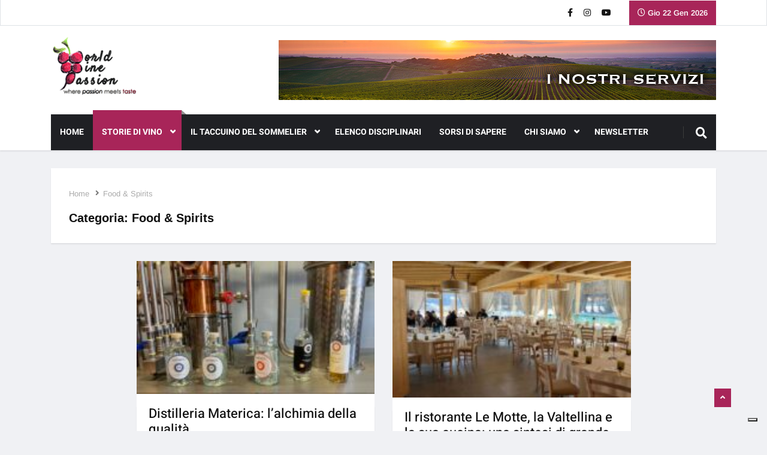

--- FILE ---
content_type: text/html; charset=UTF-8
request_url: https://www.worldwinepassion.it/category/ristorazione-gastronomia/
body_size: 23657
content:
<!DOCTYPE html>
<html lang="it-IT" class="" data-skin="light">

<head>
    <meta charset="UTF-8">
    <meta name="viewport" content="width=device-width, initial-scale=1, maximum-scale=1">
	<meta name='robots' content='index, follow, max-image-preview:large, max-snippet:-1, max-video-preview:-1' />
	<style>img:is([sizes="auto" i], [sizes^="auto," i]) { contain-intrinsic-size: 3000px 1500px }</style>
	    <meta name="viewport" content="width=device-width, initial-scale=1, maximum-scale=5">
    
	<!-- This site is optimized with the Yoast SEO plugin v26.8 - https://yoast.com/product/yoast-seo-wordpress/ -->
	<title>Food &amp; Spirits Archivi &#187; World Wine Passion</title>
	<link rel="canonical" href="https://www.worldwinepassion.it/category/ristorazione-gastronomia/" />
	<link rel="next" href="https://www.worldwinepassion.it/category/ristorazione-gastronomia/page/2/" />
	<meta property="og:locale" content="it_IT" />
	<meta property="og:type" content="article" />
	<meta property="og:title" content="Food &amp; Spirits Archivi &#187; World Wine Passion" />
	<meta property="og:url" content="https://www.worldwinepassion.it/category/ristorazione-gastronomia/" />
	<meta property="og:site_name" content="World Wine Passion" />
	<meta name="twitter:card" content="summary_large_image" />
	<script type="application/ld+json" class="yoast-schema-graph">{"@context":"https://schema.org","@graph":[{"@type":"CollectionPage","@id":"https://www.worldwinepassion.it/category/ristorazione-gastronomia/","url":"https://www.worldwinepassion.it/category/ristorazione-gastronomia/","name":"Food &amp; Spirits Archivi &#187; World Wine Passion","isPartOf":{"@id":"https://www.worldwinepassion.it/#website"},"primaryImageOfPage":{"@id":"https://www.worldwinepassion.it/category/ristorazione-gastronomia/#primaryimage"},"image":{"@id":"https://www.worldwinepassion.it/category/ristorazione-gastronomia/#primaryimage"},"thumbnailUrl":"https://www.worldwinepassion.it/wp-content/uploads/2025/07/Copertina-Materica.jpg","inLanguage":"it-IT"},{"@type":"ImageObject","inLanguage":"it-IT","@id":"https://www.worldwinepassion.it/category/ristorazione-gastronomia/#primaryimage","url":"https://www.worldwinepassion.it/wp-content/uploads/2025/07/Copertina-Materica.jpg","contentUrl":"https://www.worldwinepassion.it/wp-content/uploads/2025/07/Copertina-Materica.jpg","width":1024,"height":571},{"@type":"WebSite","@id":"https://www.worldwinepassion.it/#website","url":"https://www.worldwinepassion.it/","name":"World Wine Passion","description":".:: where passion meets taste ::.","potentialAction":[{"@type":"SearchAction","target":{"@type":"EntryPoint","urlTemplate":"https://www.worldwinepassion.it/?s={search_term_string}"},"query-input":{"@type":"PropertyValueSpecification","valueRequired":true,"valueName":"search_term_string"}}],"inLanguage":"it-IT"}]}</script>
	<!-- / Yoast SEO plugin. -->


<link rel='dns-prefetch' href='//cdn.iubenda.com' />
<link rel='dns-prefetch' href='//www.googletagmanager.com' />
<link rel='dns-prefetch' href='//fonts.googleapis.com' />
<link rel="alternate" type="application/rss+xml" title="World Wine Passion &raquo; Feed" href="https://www.worldwinepassion.it/feed/" />
<link rel="alternate" type="application/rss+xml" title="World Wine Passion &raquo; Feed dei commenti" href="https://www.worldwinepassion.it/comments/feed/" />
<link rel="alternate" type="application/rss+xml" title="World Wine Passion &raquo; Food &amp; Spirits Feed della categoria" href="https://www.worldwinepassion.it/category/ristorazione-gastronomia/feed/" />
<script type="text/javascript">
/* <![CDATA[ */
window._wpemojiSettings = {"baseUrl":"https:\/\/s.w.org\/images\/core\/emoji\/16.0.1\/72x72\/","ext":".png","svgUrl":"https:\/\/s.w.org\/images\/core\/emoji\/16.0.1\/svg\/","svgExt":".svg","source":{"concatemoji":"https:\/\/www.worldwinepassion.it\/wp-includes\/js\/wp-emoji-release.min.js?ver=6.8.3"}};
/*! This file is auto-generated */
!function(s,n){var o,i,e;function c(e){try{var t={supportTests:e,timestamp:(new Date).valueOf()};sessionStorage.setItem(o,JSON.stringify(t))}catch(e){}}function p(e,t,n){e.clearRect(0,0,e.canvas.width,e.canvas.height),e.fillText(t,0,0);var t=new Uint32Array(e.getImageData(0,0,e.canvas.width,e.canvas.height).data),a=(e.clearRect(0,0,e.canvas.width,e.canvas.height),e.fillText(n,0,0),new Uint32Array(e.getImageData(0,0,e.canvas.width,e.canvas.height).data));return t.every(function(e,t){return e===a[t]})}function u(e,t){e.clearRect(0,0,e.canvas.width,e.canvas.height),e.fillText(t,0,0);for(var n=e.getImageData(16,16,1,1),a=0;a<n.data.length;a++)if(0!==n.data[a])return!1;return!0}function f(e,t,n,a){switch(t){case"flag":return n(e,"\ud83c\udff3\ufe0f\u200d\u26a7\ufe0f","\ud83c\udff3\ufe0f\u200b\u26a7\ufe0f")?!1:!n(e,"\ud83c\udde8\ud83c\uddf6","\ud83c\udde8\u200b\ud83c\uddf6")&&!n(e,"\ud83c\udff4\udb40\udc67\udb40\udc62\udb40\udc65\udb40\udc6e\udb40\udc67\udb40\udc7f","\ud83c\udff4\u200b\udb40\udc67\u200b\udb40\udc62\u200b\udb40\udc65\u200b\udb40\udc6e\u200b\udb40\udc67\u200b\udb40\udc7f");case"emoji":return!a(e,"\ud83e\udedf")}return!1}function g(e,t,n,a){var r="undefined"!=typeof WorkerGlobalScope&&self instanceof WorkerGlobalScope?new OffscreenCanvas(300,150):s.createElement("canvas"),o=r.getContext("2d",{willReadFrequently:!0}),i=(o.textBaseline="top",o.font="600 32px Arial",{});return e.forEach(function(e){i[e]=t(o,e,n,a)}),i}function t(e){var t=s.createElement("script");t.src=e,t.defer=!0,s.head.appendChild(t)}"undefined"!=typeof Promise&&(o="wpEmojiSettingsSupports",i=["flag","emoji"],n.supports={everything:!0,everythingExceptFlag:!0},e=new Promise(function(e){s.addEventListener("DOMContentLoaded",e,{once:!0})}),new Promise(function(t){var n=function(){try{var e=JSON.parse(sessionStorage.getItem(o));if("object"==typeof e&&"number"==typeof e.timestamp&&(new Date).valueOf()<e.timestamp+604800&&"object"==typeof e.supportTests)return e.supportTests}catch(e){}return null}();if(!n){if("undefined"!=typeof Worker&&"undefined"!=typeof OffscreenCanvas&&"undefined"!=typeof URL&&URL.createObjectURL&&"undefined"!=typeof Blob)try{var e="postMessage("+g.toString()+"("+[JSON.stringify(i),f.toString(),p.toString(),u.toString()].join(",")+"));",a=new Blob([e],{type:"text/javascript"}),r=new Worker(URL.createObjectURL(a),{name:"wpTestEmojiSupports"});return void(r.onmessage=function(e){c(n=e.data),r.terminate(),t(n)})}catch(e){}c(n=g(i,f,p,u))}t(n)}).then(function(e){for(var t in e)n.supports[t]=e[t],n.supports.everything=n.supports.everything&&n.supports[t],"flag"!==t&&(n.supports.everythingExceptFlag=n.supports.everythingExceptFlag&&n.supports[t]);n.supports.everythingExceptFlag=n.supports.everythingExceptFlag&&!n.supports.flag,n.DOMReady=!1,n.readyCallback=function(){n.DOMReady=!0}}).then(function(){return e}).then(function(){var e;n.supports.everything||(n.readyCallback(),(e=n.source||{}).concatemoji?t(e.concatemoji):e.wpemoji&&e.twemoji&&(t(e.twemoji),t(e.wpemoji)))}))}((window,document),window._wpemojiSettings);
/* ]]> */
</script>
<link rel='stylesheet' id='colorboxstyle-css' href='https://www.worldwinepassion.it/wp-content/plugins/link-library/colorbox/colorbox.css?ver=6.8.3' type='text/css' media='all' />
<link rel='stylesheet' id='font-awesome-5-all-css' href='https://www.worldwinepassion.it/wp-content/plugins/elementor/assets/lib/font-awesome/css/all.min.css?ver=3.34.2' type='text/css' media='all' />
<link rel='stylesheet' id='font-awesome-4-shim-css' href='https://www.worldwinepassion.it/wp-content/plugins/elementor/assets/lib/font-awesome/css/v4-shims.min.css?ver=3.34.2' type='text/css' media='all' />
<style id='wp-emoji-styles-inline-css' type='text/css'>

	img.wp-smiley, img.emoji {
		display: inline !important;
		border: none !important;
		box-shadow: none !important;
		height: 1em !important;
		width: 1em !important;
		margin: 0 0.07em !important;
		vertical-align: -0.1em !important;
		background: none !important;
		padding: 0 !important;
	}
</style>
<link rel='stylesheet' id='wp-block-library-css' href='https://www.worldwinepassion.it/wp-includes/css/dist/block-library/style.min.css?ver=6.8.3' type='text/css' media='all' />
<style id='wp-block-library-theme-inline-css' type='text/css'>
.wp-block-audio :where(figcaption){color:#555;font-size:13px;text-align:center}.is-dark-theme .wp-block-audio :where(figcaption){color:#ffffffa6}.wp-block-audio{margin:0 0 1em}.wp-block-code{border:1px solid #ccc;border-radius:4px;font-family:Menlo,Consolas,monaco,monospace;padding:.8em 1em}.wp-block-embed :where(figcaption){color:#555;font-size:13px;text-align:center}.is-dark-theme .wp-block-embed :where(figcaption){color:#ffffffa6}.wp-block-embed{margin:0 0 1em}.blocks-gallery-caption{color:#555;font-size:13px;text-align:center}.is-dark-theme .blocks-gallery-caption{color:#ffffffa6}:root :where(.wp-block-image figcaption){color:#555;font-size:13px;text-align:center}.is-dark-theme :root :where(.wp-block-image figcaption){color:#ffffffa6}.wp-block-image{margin:0 0 1em}.wp-block-pullquote{border-bottom:4px solid;border-top:4px solid;color:currentColor;margin-bottom:1.75em}.wp-block-pullquote cite,.wp-block-pullquote footer,.wp-block-pullquote__citation{color:currentColor;font-size:.8125em;font-style:normal;text-transform:uppercase}.wp-block-quote{border-left:.25em solid;margin:0 0 1.75em;padding-left:1em}.wp-block-quote cite,.wp-block-quote footer{color:currentColor;font-size:.8125em;font-style:normal;position:relative}.wp-block-quote:where(.has-text-align-right){border-left:none;border-right:.25em solid;padding-left:0;padding-right:1em}.wp-block-quote:where(.has-text-align-center){border:none;padding-left:0}.wp-block-quote.is-large,.wp-block-quote.is-style-large,.wp-block-quote:where(.is-style-plain){border:none}.wp-block-search .wp-block-search__label{font-weight:700}.wp-block-search__button{border:1px solid #ccc;padding:.375em .625em}:where(.wp-block-group.has-background){padding:1.25em 2.375em}.wp-block-separator.has-css-opacity{opacity:.4}.wp-block-separator{border:none;border-bottom:2px solid;margin-left:auto;margin-right:auto}.wp-block-separator.has-alpha-channel-opacity{opacity:1}.wp-block-separator:not(.is-style-wide):not(.is-style-dots){width:100px}.wp-block-separator.has-background:not(.is-style-dots){border-bottom:none;height:1px}.wp-block-separator.has-background:not(.is-style-wide):not(.is-style-dots){height:2px}.wp-block-table{margin:0 0 1em}.wp-block-table td,.wp-block-table th{word-break:normal}.wp-block-table :where(figcaption){color:#555;font-size:13px;text-align:center}.is-dark-theme .wp-block-table :where(figcaption){color:#ffffffa6}.wp-block-video :where(figcaption){color:#555;font-size:13px;text-align:center}.is-dark-theme .wp-block-video :where(figcaption){color:#ffffffa6}.wp-block-video{margin:0 0 1em}:root :where(.wp-block-template-part.has-background){margin-bottom:0;margin-top:0;padding:1.25em 2.375em}
</style>
<style id='classic-theme-styles-inline-css' type='text/css'>
/*! This file is auto-generated */
.wp-block-button__link{color:#fff;background-color:#32373c;border-radius:9999px;box-shadow:none;text-decoration:none;padding:calc(.667em + 2px) calc(1.333em + 2px);font-size:1.125em}.wp-block-file__button{background:#32373c;color:#fff;text-decoration:none}
</style>
<style id='global-styles-inline-css' type='text/css'>
:root{--wp--preset--aspect-ratio--square: 1;--wp--preset--aspect-ratio--4-3: 4/3;--wp--preset--aspect-ratio--3-4: 3/4;--wp--preset--aspect-ratio--3-2: 3/2;--wp--preset--aspect-ratio--2-3: 2/3;--wp--preset--aspect-ratio--16-9: 16/9;--wp--preset--aspect-ratio--9-16: 9/16;--wp--preset--color--black: #000000;--wp--preset--color--cyan-bluish-gray: #abb8c3;--wp--preset--color--white: #ffffff;--wp--preset--color--pale-pink: #f78da7;--wp--preset--color--vivid-red: #cf2e2e;--wp--preset--color--luminous-vivid-orange: #ff6900;--wp--preset--color--luminous-vivid-amber: #fcb900;--wp--preset--color--light-green-cyan: #7bdcb5;--wp--preset--color--vivid-green-cyan: #00d084;--wp--preset--color--pale-cyan-blue: #8ed1fc;--wp--preset--color--vivid-cyan-blue: #0693e3;--wp--preset--color--vivid-purple: #9b51e0;--wp--preset--gradient--vivid-cyan-blue-to-vivid-purple: linear-gradient(135deg,rgba(6,147,227,1) 0%,rgb(155,81,224) 100%);--wp--preset--gradient--light-green-cyan-to-vivid-green-cyan: linear-gradient(135deg,rgb(122,220,180) 0%,rgb(0,208,130) 100%);--wp--preset--gradient--luminous-vivid-amber-to-luminous-vivid-orange: linear-gradient(135deg,rgba(252,185,0,1) 0%,rgba(255,105,0,1) 100%);--wp--preset--gradient--luminous-vivid-orange-to-vivid-red: linear-gradient(135deg,rgba(255,105,0,1) 0%,rgb(207,46,46) 100%);--wp--preset--gradient--very-light-gray-to-cyan-bluish-gray: linear-gradient(135deg,rgb(238,238,238) 0%,rgb(169,184,195) 100%);--wp--preset--gradient--cool-to-warm-spectrum: linear-gradient(135deg,rgb(74,234,220) 0%,rgb(151,120,209) 20%,rgb(207,42,186) 40%,rgb(238,44,130) 60%,rgb(251,105,98) 80%,rgb(254,248,76) 100%);--wp--preset--gradient--blush-light-purple: linear-gradient(135deg,rgb(255,206,236) 0%,rgb(152,150,240) 100%);--wp--preset--gradient--blush-bordeaux: linear-gradient(135deg,rgb(254,205,165) 0%,rgb(254,45,45) 50%,rgb(107,0,62) 100%);--wp--preset--gradient--luminous-dusk: linear-gradient(135deg,rgb(255,203,112) 0%,rgb(199,81,192) 50%,rgb(65,88,208) 100%);--wp--preset--gradient--pale-ocean: linear-gradient(135deg,rgb(255,245,203) 0%,rgb(182,227,212) 50%,rgb(51,167,181) 100%);--wp--preset--gradient--electric-grass: linear-gradient(135deg,rgb(202,248,128) 0%,rgb(113,206,126) 100%);--wp--preset--gradient--midnight: linear-gradient(135deg,rgb(2,3,129) 0%,rgb(40,116,252) 100%);--wp--preset--font-size--small: 13px;--wp--preset--font-size--medium: 20px;--wp--preset--font-size--large: 36px;--wp--preset--font-size--x-large: 42px;--wp--preset--spacing--20: 0.44rem;--wp--preset--spacing--30: 0.67rem;--wp--preset--spacing--40: 1rem;--wp--preset--spacing--50: 1.5rem;--wp--preset--spacing--60: 2.25rem;--wp--preset--spacing--70: 3.38rem;--wp--preset--spacing--80: 5.06rem;--wp--preset--shadow--natural: 6px 6px 9px rgba(0, 0, 0, 0.2);--wp--preset--shadow--deep: 12px 12px 50px rgba(0, 0, 0, 0.4);--wp--preset--shadow--sharp: 6px 6px 0px rgba(0, 0, 0, 0.2);--wp--preset--shadow--outlined: 6px 6px 0px -3px rgba(255, 255, 255, 1), 6px 6px rgba(0, 0, 0, 1);--wp--preset--shadow--crisp: 6px 6px 0px rgba(0, 0, 0, 1);}:where(.is-layout-flex){gap: 0.5em;}:where(.is-layout-grid){gap: 0.5em;}body .is-layout-flex{display: flex;}.is-layout-flex{flex-wrap: wrap;align-items: center;}.is-layout-flex > :is(*, div){margin: 0;}body .is-layout-grid{display: grid;}.is-layout-grid > :is(*, div){margin: 0;}:where(.wp-block-columns.is-layout-flex){gap: 2em;}:where(.wp-block-columns.is-layout-grid){gap: 2em;}:where(.wp-block-post-template.is-layout-flex){gap: 1.25em;}:where(.wp-block-post-template.is-layout-grid){gap: 1.25em;}.has-black-color{color: var(--wp--preset--color--black) !important;}.has-cyan-bluish-gray-color{color: var(--wp--preset--color--cyan-bluish-gray) !important;}.has-white-color{color: var(--wp--preset--color--white) !important;}.has-pale-pink-color{color: var(--wp--preset--color--pale-pink) !important;}.has-vivid-red-color{color: var(--wp--preset--color--vivid-red) !important;}.has-luminous-vivid-orange-color{color: var(--wp--preset--color--luminous-vivid-orange) !important;}.has-luminous-vivid-amber-color{color: var(--wp--preset--color--luminous-vivid-amber) !important;}.has-light-green-cyan-color{color: var(--wp--preset--color--light-green-cyan) !important;}.has-vivid-green-cyan-color{color: var(--wp--preset--color--vivid-green-cyan) !important;}.has-pale-cyan-blue-color{color: var(--wp--preset--color--pale-cyan-blue) !important;}.has-vivid-cyan-blue-color{color: var(--wp--preset--color--vivid-cyan-blue) !important;}.has-vivid-purple-color{color: var(--wp--preset--color--vivid-purple) !important;}.has-black-background-color{background-color: var(--wp--preset--color--black) !important;}.has-cyan-bluish-gray-background-color{background-color: var(--wp--preset--color--cyan-bluish-gray) !important;}.has-white-background-color{background-color: var(--wp--preset--color--white) !important;}.has-pale-pink-background-color{background-color: var(--wp--preset--color--pale-pink) !important;}.has-vivid-red-background-color{background-color: var(--wp--preset--color--vivid-red) !important;}.has-luminous-vivid-orange-background-color{background-color: var(--wp--preset--color--luminous-vivid-orange) !important;}.has-luminous-vivid-amber-background-color{background-color: var(--wp--preset--color--luminous-vivid-amber) !important;}.has-light-green-cyan-background-color{background-color: var(--wp--preset--color--light-green-cyan) !important;}.has-vivid-green-cyan-background-color{background-color: var(--wp--preset--color--vivid-green-cyan) !important;}.has-pale-cyan-blue-background-color{background-color: var(--wp--preset--color--pale-cyan-blue) !important;}.has-vivid-cyan-blue-background-color{background-color: var(--wp--preset--color--vivid-cyan-blue) !important;}.has-vivid-purple-background-color{background-color: var(--wp--preset--color--vivid-purple) !important;}.has-black-border-color{border-color: var(--wp--preset--color--black) !important;}.has-cyan-bluish-gray-border-color{border-color: var(--wp--preset--color--cyan-bluish-gray) !important;}.has-white-border-color{border-color: var(--wp--preset--color--white) !important;}.has-pale-pink-border-color{border-color: var(--wp--preset--color--pale-pink) !important;}.has-vivid-red-border-color{border-color: var(--wp--preset--color--vivid-red) !important;}.has-luminous-vivid-orange-border-color{border-color: var(--wp--preset--color--luminous-vivid-orange) !important;}.has-luminous-vivid-amber-border-color{border-color: var(--wp--preset--color--luminous-vivid-amber) !important;}.has-light-green-cyan-border-color{border-color: var(--wp--preset--color--light-green-cyan) !important;}.has-vivid-green-cyan-border-color{border-color: var(--wp--preset--color--vivid-green-cyan) !important;}.has-pale-cyan-blue-border-color{border-color: var(--wp--preset--color--pale-cyan-blue) !important;}.has-vivid-cyan-blue-border-color{border-color: var(--wp--preset--color--vivid-cyan-blue) !important;}.has-vivid-purple-border-color{border-color: var(--wp--preset--color--vivid-purple) !important;}.has-vivid-cyan-blue-to-vivid-purple-gradient-background{background: var(--wp--preset--gradient--vivid-cyan-blue-to-vivid-purple) !important;}.has-light-green-cyan-to-vivid-green-cyan-gradient-background{background: var(--wp--preset--gradient--light-green-cyan-to-vivid-green-cyan) !important;}.has-luminous-vivid-amber-to-luminous-vivid-orange-gradient-background{background: var(--wp--preset--gradient--luminous-vivid-amber-to-luminous-vivid-orange) !important;}.has-luminous-vivid-orange-to-vivid-red-gradient-background{background: var(--wp--preset--gradient--luminous-vivid-orange-to-vivid-red) !important;}.has-very-light-gray-to-cyan-bluish-gray-gradient-background{background: var(--wp--preset--gradient--very-light-gray-to-cyan-bluish-gray) !important;}.has-cool-to-warm-spectrum-gradient-background{background: var(--wp--preset--gradient--cool-to-warm-spectrum) !important;}.has-blush-light-purple-gradient-background{background: var(--wp--preset--gradient--blush-light-purple) !important;}.has-blush-bordeaux-gradient-background{background: var(--wp--preset--gradient--blush-bordeaux) !important;}.has-luminous-dusk-gradient-background{background: var(--wp--preset--gradient--luminous-dusk) !important;}.has-pale-ocean-gradient-background{background: var(--wp--preset--gradient--pale-ocean) !important;}.has-electric-grass-gradient-background{background: var(--wp--preset--gradient--electric-grass) !important;}.has-midnight-gradient-background{background: var(--wp--preset--gradient--midnight) !important;}.has-small-font-size{font-size: var(--wp--preset--font-size--small) !important;}.has-medium-font-size{font-size: var(--wp--preset--font-size--medium) !important;}.has-large-font-size{font-size: var(--wp--preset--font-size--large) !important;}.has-x-large-font-size{font-size: var(--wp--preset--font-size--x-large) !important;}
:where(.wp-block-post-template.is-layout-flex){gap: 1.25em;}:where(.wp-block-post-template.is-layout-grid){gap: 1.25em;}
:where(.wp-block-columns.is-layout-flex){gap: 2em;}:where(.wp-block-columns.is-layout-grid){gap: 2em;}
:root :where(.wp-block-pullquote){font-size: 1.5em;line-height: 1.6;}
</style>
<link rel='stylesheet' id='apsc-frontend-css-css' href='https://www.worldwinepassion.it/wp-content/plugins/accesspress-social-counter/css/frontend.css?ver=1.9.2' type='text/css' media='all' />
<link rel='stylesheet' id='thumbs_rating_styles-css' href='https://www.worldwinepassion.it/wp-content/plugins/link-library/upvote-downvote/css/style.css?ver=1.0.0' type='text/css' media='all' />
<link rel='stylesheet' id='ee-simple-file-list-css-css' href='https://www.worldwinepassion.it/wp-content/plugins/simple-file-list/css/styles.css?ver=6.1.17' type='text/css' media='all' />
<link rel='stylesheet' id='slick-css' href='https://www.worldwinepassion.it/wp-content/plugins/widget-post-slider/assets/css/slick.css?ver=all' type='text/css' media='all' />
<link rel='stylesheet' id='font-awesome-css-css' href='https://www.worldwinepassion.it/wp-content/plugins/widget-post-slider/assets/css/font-awesome.min.css?ver=all' type='text/css' media='all' />
<link rel='stylesheet' id='widget-post-slider-style-css' href='https://www.worldwinepassion.it/wp-content/plugins/widget-post-slider/assets/css/style.css?ver=all' type='text/css' media='all' />
<link rel='stylesheet' id='ekit-hf-style-css' href='https://www.worldwinepassion.it/wp-content/plugins/ekit-headerfooter/assets/css/ekit-headerfooter.css?ver=1.4.5' type='text/css' media='all' />
<link rel='stylesheet' id='elementor-icons-css' href='https://www.worldwinepassion.it/wp-content/plugins/elementor/assets/lib/eicons/css/elementor-icons.min.css?ver=5.46.0' type='text/css' media='all' />
<link rel='stylesheet' id='elementor-frontend-css' href='https://www.worldwinepassion.it/wp-content/plugins/elementor/assets/css/frontend.min.css?ver=3.34.2' type='text/css' media='all' />
<link rel='stylesheet' id='elementor-post-4553-css' href='https://www.worldwinepassion.it/wp-content/uploads/elementor/css/post-4553.css?ver=1768977339' type='text/css' media='all' />
<link rel='stylesheet' id='elementor-post-4530-css' href='https://www.worldwinepassion.it/wp-content/uploads/elementor/css/post-4530.css?ver=1768977339' type='text/css' media='all' />
<link rel='stylesheet' id='cute-alert-css' href='https://www.worldwinepassion.it/wp-content/plugins/metform/public/assets/lib/cute-alert/style.css?ver=4.1.2' type='text/css' media='all' />
<link rel='stylesheet' id='text-editor-style-css' href='https://www.worldwinepassion.it/wp-content/plugins/metform/public/assets/css/text-editor.css?ver=4.1.2' type='text/css' media='all' />
<link rel='stylesheet' id='parent-style-css' href='https://www.worldwinepassion.it/wp-content/themes/vinkmag/style.css?ver=6.8.3' type='text/css' media='all' />
<link rel='stylesheet' id='child-style-css' href='https://www.worldwinepassion.it/wp-content/themes/vinkmag-child/style.css?ver=6.8.3' type='text/css' media='all' />
<link rel='stylesheet' id='vinkmag-fonts-css' href='https://fonts.googleapis.com/css?family=Arimo%3A400%2C400i%2C700%2C700i%7CHeebo%3A400%2C500%2C700%2C800%2C900%7CMerriweather%3A400%2C400i%2C700%2C700i%2C900%2C900i&#038;display=swap&#038;ver=5.0' type='text/css' media='all' />
<link rel='stylesheet' id='bootstrap-css' href='https://www.worldwinepassion.it/wp-content/themes/vinkmag/assets/css/bootstrap.min.css?ver=5.0' type='text/css' media='all' />
<link rel='stylesheet' id='animate-css' href='https://www.worldwinepassion.it/wp-content/themes/vinkmag/assets/css/animate.css?ver=5.0' type='text/css' media='all' />
<link rel='stylesheet' id='vinkmag-icon-elementor-css' href='https://www.worldwinepassion.it/wp-content/themes/vinkmag/assets/css/xs-icons.css?ver=5.0' type='text/css' media='all' />
<link rel='stylesheet' id='mCustomScrollbar-css' href='https://www.worldwinepassion.it/wp-content/themes/vinkmag/assets/css/jquery.mCustomScrollbar.css?ver=5.0' type='text/css' media='all' />
<link rel='stylesheet' id='magnific-popup-css' href='https://www.worldwinepassion.it/wp-content/themes/vinkmag/assets/css/magnific-popup.css?ver=5.0' type='text/css' media='all' />
<link rel='stylesheet' id='swiper-css' href='https://www.worldwinepassion.it/wp-content/plugins/elementor/assets/lib/swiper/v8/css/swiper.min.css?ver=8.4.5' type='text/css' media='all' />
<link rel='stylesheet' id='vinkmag-style-css' href='https://www.worldwinepassion.it/wp-content/themes/vinkmag/assets/css/style.css?ver=5.0' type='text/css' media='all' />
<style id='vinkmag-style-inline-css' type='text/css'>

        .fonts-loaded body{  }
        
        .fonts-loaded h1,.fonts-loaded h2,.fonts-loaded h3,.fonts-loaded h4,.fonts-loaded h5,
        .fonts-loaded .navbar-container .navbar .nav-item a { 
             
        }

        .fonts-loaded .nav-menu li a,.fonts-loaded .post-cat,.fonts-loaded .post-list-item .nav-tabs li a,.fonts-loaded .ts-social-list li b,
        .fonts-loaded .widgets.ts-social-list-item ul li a b,.fonts-loaded .footer-social li a,.fonts-loaded .ts-cat-title span,
        .fonts-loaded .view-link-btn span { 
            
        }
        .body-inner-content{
          background-color:#f0f1f4;
          background-image: url();
          background-repeat: no-repeat;
          background-position: top center;
          background-size: cover;
        }

        /* primary background color*/
        .top-bar .top-social li.ts-date,
        .view-link-btn,
        .logo,
        .navbar-style1.navbar-container .navbar .nav-item a.active, 
        .navbar-style1.navbar-container .nav-search-button,
        .ts-title .title-before,
        .owl-dots .owl-dot span,
        #breaking_slider .slider-navigation .swiper-button-prev:hover, #breaking_slider .slider-navigation .swiper-button-next:hover,
        .navbar-container.navbar-style5 .nav-item a.active:before, 
        .navbar-container.navbar-style5 .nav-item a:hover:before,
         .navbar-container.navbar-style5 .nav-item a:focus:before,
        .ts-newslatter .newsletter-form .ts-submit-btn .btn:hover,
        .top-bar .ts-date-item,
        .header-middle.v2,
        .video-slider .post-video .ts-play-btn,
        .top-social li.ts-subscribe,
        .ts-title.title-bg .title-text,
        .ts-title.title-bg .title-after,
        .ts-widget-newsletter,
        .ts-widget-newsletter .newsletter-form .btn:hover,
        .header-standerd,
        .navbar-container.navbar-style2,
        .navbar-container.navbar-style2 .navbar,
        .navbar-style2.navbar-container .nav-search-button,
        .navbar-container.navbar-style3.navbar-dark .nav-item a.active, .navbar-container.navbar-style3.navbar-dark .nav-item a:hover,
        .navbar-container.navbar-style3.navbar-dark .nav-item a:focus,
        .navbar-standerd.navbar-darks .navbar-style5 .xs-navbar .main-menu > li:hover > a, .navbar-standerd.navbar-darks .navbar-style5 .xs-navbar .main-menu > li.active > a,
        .navbar-standerd.navbar-darks .navbar-style5 .xs-navbar .main-menu > li:before,
        .single-post-wrapper .post-meta-info li.share-post a i,
        .widget-title:before,
        .tagcloud a:hover,
         blockquote cite:after,
        .error-page .error-body a,
        .accordion-post-style .card .btn,
        .navbar-container.navbar-style1 .navbar-nav > .current-menu-parent,
        .widgets-newsletter-form .btn.btn-primary,
        .pagination li.active a, .pagination li:hover a,
        .blog-navbar .navbar-container .navbar .main-menu .nav-item > a.active,
        .blog-navbar .navbar-container.navbar-style5 .main-menu > li.current-menu-item > a:before,
        .blog-navbar .navbar-container .navbar .main-menu .nav-item > a:hover,
        .btn.btn-primary,
        .navbar-standerd.nav-bg-white .navbar-style5 .navbar .main-menu .nav-item > a.active,
        .navbar-standerd.nav-bg-white .navbar-style5 .navbar .main-menu > .nav-item > a:hover,
        .post-content-loading a:hover,
        .instagram-area .follow-btn-area .btn:hover,
        .post-list-item .nav-tabs li a::before,
        .ts-search-form .vinkmag-serach:before, .xs-search-form-submit,
        .xs-review-overview-list.custom-rat .xs-overview-percentage .data-rat .xs-percentange .percentange_check,
        .view-review-list .xs-review-rattting.xs-percentange .percentange_check,
        .public-xs-review-box .xs-save-button button,
        .featured-tab-item .featured-tab-post > li a.active .post-content,
        .featured-tab-item .featured-tab-post > li a.active:before,
        .woocommerce ul.products li.product .button,.woocommerce ul.products li.product .added_to_cart,
        .post-meta-info .share-post,
        .navbar-standerd.navbar-darks .navbar-style5 .ekit-menu-simple>li.current-menu-parent>a,
         .navbar-standerd.navbar-darks .navbar-style5 .ekit-menu-simple>li.current-menu-item>a,
        .navbar-standerd.navbar-darks .navbar-style5 .ekit-menu-simple>li>a:before,
        .woocommerce nav.woocommerce-pagination ul li a:focus, 
        .woocommerce nav.woocommerce-pagination ul li a:hover, 
        .woocommerce nav.woocommerce-pagination ul li span.current,
        .woocommerce #respond input#submit.alt, .woocommerce a.button.alt, 
        .woocommerce button.button.alt, .woocommerce input.button.alt,
        .sponsor-web-link a:hover i, .woocommerce .widget_price_filter .ui-slider .ui-slider-range, 
        .woocommerce span.onsale,
        .ts-grid-box .swiper-pagination-popular-post .swiper-pagination-bullet,
         .navbar-container.navbar-style1 .ekit-megamenu-holder .ekit-menu > li.current-menu-parent > a,
         .navbar-container.navbar-style1 .ekit-megamenu-holder .ekit-menu > li:hover > a {
            background-color: #a82559;
        }

        /* primary color*/
        .breaking-title,
        .ts-top-nav li a:hover,
        .post-title a:hover,
        .swiper-button-prev,
        .swiper-button-next,
        .watch-post .post-list-box .post-title:hover,
        a:hover,
        .single-post a,
        .navbar-container .navbar .nav-item .dropdown-menu .dropdown-item.active, 
        .navbar-container .navbar .nav-item .dropdown-menu .dropdown-item:hover, 
        .navbar-container .navbar .nav-item .dropdown-menu .dropdown-item:focus,
        .ts-overlay-style .overlay-post-content .post-meta-info li.active,
        .navbar-container.navbar-style5 .nav-item a.active, 
        .navbar-container.navbar-style5 .nav-item a:hover, 
        .navbar-container.navbar-style5 .nav-item a:focus,
        .post-meta-info li.active, 
        .post-video .post-video-content .post-meta-info li.active, 
        .navbar-container.navbar-style3 .nav-item a.active, 
        .navbar-container.navbar-style3 .nav-item a:hover, 
        .navbar-container.navbar-style3 .nav-item a:focus, 
        .post-navigation .post-previous:hover span, .post-navigation .post-next:hover span, .breadcrumb li, 
         .woocommerce ul.products li.product .price, 
         .woocommerce ul.products li.product .woocommerce-loop-product__title,
         .single-post a,
         .navbar-container .navbar .main-menu .nav-item .dropdown-menu > li > .dropdown-item:hover,
         .widgets ul li a:hover,
         .ts-overlay-style .overlay-post-content .post-meta-info li a:hover, 
         .post-list-item .nav-tabs li a.active {
           color: #a82559;
        }

        /* primary dark color*/
        .top-bar.v2,
        .ts-widget-newsletter .newsletter-form .btn,.navbar-container.navbar-style2 .nav-item a.active, .navbar-container.navbar-style2 .nav-item a:hover,
         .navbar-container.navbar-style2 .nav-item a:focus,.widgets-newsletter-form .btn.btn-primary:hover, 
         .woocommerce ul.products li.product .added_to_cart:hover, .woocommerce #respond input#submit.alt:hover, .woocommerce a.button.alt:hover, .woocommerce button.button.alt:hover, .woocommerce input.button.alt:hover,.woocommerce .widget_price_filter .ui-slider .ui-slider-handle {
           background-color: #a82559;
        }
        .woocommerce ul.products li.product .woocommerce-loop-product__title:hover{
            color: #a82559;
        }
        .menu-toggler{
            background-color: #a82559 !important;

        }
        .dark-themes .body-inner-content {
            background-color: #a82559;
        }
        /* border color*/
        .tagcloud a:hover,
        .ts-tranding-post .slider-indicators .swiper-slide-thumb-active {
           border-color:#a82559;
        }


        /*--------------- title color----------------*/
        .post-title,
        .post-title a,
        .entry-title,
        .entry-title a,
        .elementor-widget-wp-widget-archives ul li a,
        .recent-posts-widget ul li .post-info,
        .ts-title,
        .widget-title,
        body.single-post .post-title a,
        .post-navigation a span,
        h1, h2, h3, h4, h5, h6 {
            color: #101010;
        }

        /*--------------- for dark theme ----------------*/
    
        .dark-themes .ts-grid-box, .dark-themes .archive .category-layout-1 .ts-grid-box.ts-grid-content,
         .dark-themes.archive .category-layout-2 .ts-grid-box.ts-grid-content, 
         .dark-themes.archive .category-layout-3 .ts-grid-box.ts-grid-content, 
         .dark-themes .vinkmag-masonary-grid .card-columns .card, .dark-themes .post-list-item,
          .dark-themes .breadcrumb, .dark-themes .post-content-box .post-content, 
        .dark-themes .featured-tab-item .featured-tab-post .post-content,
        .dark-themes .ts-breaking-news,
        .dark-themes .navbar-style1.navbar-container .navbar,
        .dark-themes .ts-tranding-post .slider-indicators .post-content,
        .dark-themes .ts-newslatter,
        .dark-themes .ts-footer-social-list,
        .dark-themes .top-bar,
        .dark-themes .input-group-append,
        .dark-themes .ts-grid-item-2.ts-grid-content,
        .dark-themes .navbar-standerd.navbar-darks .navbar-style5 .xs-navbar{
            background: #1f1f1f;
        }
        .dark-themes .post-title, .dark-themes .post-title a,
        .dark-themes .entry-title, .dark-themes .entry-title a,
        .dark-themes .elementor-widget-wp-widget-archives ul li a, 
        .dark-themes .recent-posts-widget ul li .post-info, .dark-themes .ts-title, 
        .dark-themes .widget-title, .dark-themes h1, .dark-themes h2, .dark-themes h3,
        .dark-themes h4, .dark-themes h5, .dark-themes h6,
        .dark-themes .post-list-item .nav-tabs li a.active,
        .dark-themes body.single-post .post-title a,
        .dark-themes .post-navigation a span,
        .dark-themes .recent-posts-widget ul li .post-info .entry-title a{
            color: #ffffff;
        }
        .dark-themes .single-post-wrapper p, .dark-themes body,
        .dark-themes p, 
        .dark-themes .widgets ul li a,
        .dark-themes .apsc-theme-2 .apsc-each-profile a .apsc-inner-block .apsc-count,
        .dark-themes .entry-content ul li, .dark-themes .post-meta-info li.author a,
        .dark-themes .breadcrumb li a, .dark-themes .post-content p, 
        .dark-themes .tagcloud strong,
        .dark-themes .post-meta-info li,
        .dark-themes .ts-breaking-news p a{
            color: #1f1f1f;
        }
        .dark-themes .ts-tranding-post .slider-indicators{
            background: #1f1f1f;
        }
       
    
        
        .archive.body-inner-content{
            background-color: #f0f1f4;
        }
</style>
<link rel='stylesheet' id='vinkmag-blog-css' href='https://www.worldwinepassion.it/wp-content/themes/vinkmag/assets/css/blog.css?ver=5.0' type='text/css' media='all' />
<link rel='stylesheet' id='vinkmag-responsive-css' href='https://www.worldwinepassion.it/wp-content/themes/vinkmag/assets/css/responsive.css?ver=5.0' type='text/css' media='all' />
<link rel='stylesheet' id='csf-google-web-fonts-css' href='//fonts.googleapis.com/css?family=Arimo:regular%7CArial&#038;display=swap' type='text/css' media='all' />
<link rel='stylesheet' id='smartmenus-ekit-css' href='https://www.worldwinepassion.it/wp-content/plugins/ekit-headerfooter/elements/widgets/nav-menu/assets/css/smartmenus.css?ver=1.0' type='text/css' media='all' />
<link rel='stylesheet' id='smartmenus-css' href='https://www.worldwinepassion.it/wp-content/plugins/ekit-megamenu/assets/css/smartmenus.css?ver=2.4.3' type='text/css' media='all' />
<style id='smartmenus-inline-css' type='text/css'>
/* Switch to desktop layout
	-----------------------------------------------
	   These transform the menu tree from
	   collapsible to desktop (navbar + dropdowns)
	-----------------------------------------------*//* start... (it's not recommended editing these rules) */.navbar.xs-navbar ul > li > ul .elementor-widget-container a{background-color:transparent !important;line-height:2.5 !important;padding-top:0;padding-bottom:0;}.ekit-megamenu-holder{background:#1f2024;background:linear-gradient(0deg, rgba(0, 0, 0, ) 0%, rgba(0, 0, 0, ) 100%);border-bottom-right-radius:-;border-bottom-left-radius:-;border-top-right-radius:-;border-top-left-radius:-;}.ekit-megamenu-holder .nav-controler{margin-top:20px;margin-bottom:20px;}.ekit-megamenu-holder .nav-controler .navbar-toggler{background-color:#333;color:#1f2024;cursor:pointer;float:right;height:30px;width:40px;padding:5px;}.ekit-megamenu-holder .nav-controler .site-title{margin-top:0;margin-bottom:0;}.ekit-megamenu-holder .nav-controler .navbar-toggler-icon{height:1px;width:100%;position:relative;background-color:#1f2024;display:block;}.ekit-megamenu-holder .nav-controler .navbar-toggler-icon::before,.ekit-megamenu-holder .nav-controler .navbar-toggler-icon::after{position:absolute;content:"";left:0;height:100%;width:100%;background-color:inherit;}.ekit-megamenu-holder .nav-controler .navbar-toggler-icon::before{top:6px;}.ekit-megamenu-holder .nav-controler .navbar-toggler-icon::after{top:-6px;}.ekit-megamenu-holder .clearfix::after{display:block;clear:both;content:"";}.ekit-megamenu-holder .nav-identity-panel{display:none;}.ekit-megamenu-holder .no-scroller{overflow:hidden;}.ekit-megamenu-holder .ekit-menu-simple{position:static;}.ekit-megamenu-holder .ekit-menu-simple li:hover > a{background:#d33;background:linear-gradient(0deg, rgba(0, 0, 0, ) 0%, rgba(0, 0, 0, ) 100%);color:- !important;}.ekit-megamenu-holder .ekit-menu-simple > li > a{color:#fff !important;}.ekit-megamenu-holder .ekit-menu-simple > li > a:hover,.ekit-megamenu-holder .ekit-menu-simple > li > a:focus,.ekit-megamenu-holder .ekit-menu-simple > li > a:active{color:- !important;}.ekit-megamenu-holder .ekit-menu-simple a{font-family:Arial, sans-serif;font-size:13px;text-decoration:none;text-transform:capitalize;}.ekit-megamenu-holder .ekit-menu-simple a:hover,.ekit-megamenu-holder .ekit-menu-simple a:focus,.ekit-megamenu-holder .ekit-menu-simple a:active{background:#d33;background:linear-gradient(0deg, rgba(0, 0, 0, ) 0%, rgba(0, 0, 0, ) 100%);}.ekit-megamenu-holder .ekit-menu-simple a.current{background:#000;color:#1f2024;}.ekit-megamenu-holder .ekit-menu-simple a.disabled{color:#000;}.ekit-megamenu-holder .ekit-menu-simple a .sub-arrow{position:absolute;top:50%;transform:translateY(-50%);right:10px;overflow:hidden;font-size:13px;color:inherit;text-align:center;text-shadow:none;background:transparent;}.ekit-megamenu-holder .ekit-menu-simple a .sub-arrow::before{content:'+';}.ekit-megamenu-holder .ekit-menu-simple a.highlighted .sub-arrow::before{content:'-';}.ekit-megamenu-holder .ekit-menu-simple a .ekit-menu-badge{position:absolute;top:5px;right:5px;background-color:#000;color:#1f2024;font-size:16px;padding:4px 8px 3px;border-radius:3px;font-size:8px;line-height:1;z-index:10;}.ekit-megamenu-holder .ekit-menu-simple a .ekit-menu-badge > .ekit-menu-badge-arrow{position:absolute;bottom:-12px;left:50%;transform:translateX(-50%);border-left:solid transparent;border-right:solid transparent;border-top:solid #000;border-bottom:solid transparent;border-width:6px;}.ekit-megamenu-holder .ekit-menu-simple a > .ekit-menu-icon{padding-right:5px;}.ekit-megamenu-holder .ekit-menu-simple .ekit-menu-megamenu-container{background:#fff;background:linear-gradient(90deg, rgba(0, 0, 0, ) 0%, rgba(0, 0, 0, ) 100%);border-top:1px solid rgba(0, 0, 0, );border-left:1px solid rgba(0, 0, 0, );border-right:1px solid rgba(0, 0, 0, );border-bottom:1px solid rgba(0, 0, 0, );}.ekit-megamenu-holder .ekit-menu-simple .ekit-has-submenu{border-radius:0px 0px 0px 0px;background:#fff;background:linear-gradient(60deg, rgba(0, 0, 0, ) 0%, rgba(0, 0, 0, ) 100%);border-top:0px solid rgba(0, 0, 0, );border-left:0px solid rgba(0, 0, 0, );border-right:0px solid rgba(0, 0, 0, );border-bottom:0px solid rgba(0, 0, 0, );}.ekit-megamenu-holder .ekit-menu-simple .ekit-has-submenu > li{min-width:200px;}.ekit-megamenu-holder .ekit-menu-simple .ekit-has-submenu > li > a{color:#000;transition:all 0.4s ease;}.ekit-megamenu-holder .ekit-menu-simple .ekit-has-submenu > li > a:hover{color:#d72924;background:#fff;background:linear-gradient(90deg, rgba(0, 0, 0, ) 0%, rgba(0, 0, 0, ) 100%);}.ekit-megamenu-holder .ekit-menu-simple .ekit-has-submenu > li > a > .sub-arrow{left:inherit;right:8px;}.ekit-megamenu-holder .ekit-menu-simple li{border-top:1px solid 0;}.ekit-megamenu-holder .ekit-menu-simple > li:first-child{border-top:0;}.ekit-megamenu-holder .ekit-menu-simple ul{z-index:100;}.ekit-megamenu-holder .ekit-menu-simple ul a,.ekit-megamenu-holder .ekit-menu-simple ul a:hover,.ekit-megamenu-holder .ekit-menu-simple ul a:focus,.ekit-megamenu-holder .ekit-menu-simple ul a:active{font-size:14px;}.ekit-megamenu-holder .ekit-menu-simple .mega-menu{margin-left:0 !important;right:0 !important;width:auto !important;max-width:none !important;}.ekit-megamenu-holder .ekit-menu-simple .ekit-menu-has-megamenu{position:static;}.menu-toggler{display:none;padding:0.25rem 0.75rem;font-size:1.25rem;line-height:1;background-color:transparent;border:1px solid 0;border-radius:0.25rem;float:right;position:relative;z-index:10;cursor:pointer;}.menu-toggler .menu-toggler-icon{display:inline-block;width:1.5em;height:1.5em;vertical-align:middle;background-repeat:no-repeat;background-position:center center;background-size:100% 100%;background-image:url("data:image/svg+xml;charset=utf8,%3Csvg viewBox='0 0 30 30' xmlns='http://www.w3.org/2000/svg'%3E%3Cpath stroke='rgba(0, 0, 0, 0.5)' stroke-width='2' stroke-linecap='round' stroke-miterlimit='10' d='M4 7h22M4 15h22M4 23h22'/%3E%3C/svg%3E");}@media (max-width:991px){.admin-bar .ekit-megamenu-holder{padding-bottom:46px;padding-top:46px;}.admin-bar .nav-identity-panel{top:32px;}.menu-toggler{display:block;}.ekit-menu-overlay{position:fixed;z-index:5;top:0;left:-110%;height:100%;width:100%;background-color:rgba(0, 0, 0, );transition:all 0.4s ease;opacity:1;visibility:visible;transition:all 600ms cubic-bezier(0.6, 0.1, 0.68, 0.53) 400ms;}.ekit-menu-overlay.active{left:0%;transition:all 600ms cubic-bezier(0.22, 0.61, 0.24, 1) 0ms;}.ekit-megamenu-holder{max-width:320px;width:100%;position:fixed;top:0;left:0;z-index:9999;height:100%;box-shadow:0px 10px 10px 0;overflow-y:auto;overflow-x:hidden;transform:translateX(-320px);padding:20px;transition:all 600ms cubic-bezier(0.6, 0.1, 0.68, 0.53) 0ms;}.ekit-megamenu-holder.active{transform:translateX(0px);transition:all 600ms cubic-bezier(0.22, 0.61, 0.24, 1) 400ms;}.ekit-megamenu-holder > .header-brand{display:none;}.ekit-megamenu-holder .nav-identity-panel{display:block;position:absolute;width:100%;top:0;left:0;padding:20px;}.ekit-megamenu-holder .nav-identity-panel .site-title{margin:0px;padding-top:0px;padding-bottom:0px;}.ekit-megamenu-holder .nav-identity-panel .header-brand{float:left;}.ekit-megamenu-holder .nav-identity-panel .nav-logo{display:block;}.ekit-megamenu-holder .nav-identity-panel .nav-logo > img{max-width:200px;max-height:70px;}.ekit-megamenu-holder .menu-close{background-color:rgba(0, 0, 0, );border:0px;color:#333;cursor:pointer;float:right;margin:4px 0;}.ekit-megamenu-holder .ekit-menu li{position:static;}.ekit-megamenu-holder .ekit-menu-badge{position:static !important;float:right;margin-right:15px;}.ekit-megamenu-holder .ekit-menu-badge .ekit-menu-badge-arrow{display:none;}.ekit-megamenu-holder #main-menu{padding-top:90px !important;}.ekit-megamenu-holder .navbar .navbar-toggler{display:block;}.ekit-megamenu-holder .ekit-menu-simple li a{padding:20px;color:#000;}.ekit-megamenu-holder .ekit-menu-simple .ekit-menu-megamenu-container{background:#fff;background:linear-gradient(0deg, rgba(0, 0, 0, ) 0%, rgba(0, 0, 0, ) 100%);border-top:0px solid rgba(0, 0, 0, );border-left:0px solid rgba(0, 0, 0, );border-right:0px solid rgba(0, 0, 0, );border-bottom:0px solid rgba(0, 0, 0, );}.ekit-megamenu-holder .ekit-menu-simple .ekit-has-submenu{background:#fff;background:linear-gradient(0deg, rgba(0, 0, 0, ) 0%, rgba(0, 0, 0, ) 100%);border-top:0px solid rgba(0, 0, 0, );border-left:0px solid rgba(0, 0, 0, );border-right:0px solid rgba(0, 0, 0, );border-bottom:0px solid rgba(0, 0, 0, );}.ekit-megamenu-holder .ekit-menu-simple .ekit-has-submenu > li > a{background:#f4f4f4;background:linear-gradient(0deg, rgba(0, 0, 0, ) 0%, rgba(0, 0, 0, ) 100%);}.ekit-megamenu-holder .ekit-menu-simple li:hover > a,.ekit-megamenu-holder .ekit-menu-simple li:active > a,.ekit-megamenu-holder .ekit-menu-simple li:focus > a,.ekit-megamenu-holder .ekit-menu-simple .ekit-has-submenu > li > a:hover,.ekit-megamenu-holder .ekit-menu-simple .ekit-has-submenu > li > a:active,.ekit-megamenu-holder .ekit-menu-simple .ekit-has-submenu > li > a:focus{color:-;background:-;background:linear-gradient(70deg, rgba(0, 0, 0, ) 0%, rgba(0, 0, 0, ) 100%);}.ekit-megamenu-holder .ekit-menu-simple .menu-item > ul{display:none;}}@media (min-width:992px){.ekit-megamenu-holder{width:100%;}.ekit-megamenu-holder > .header-brand{line-height:56px;height:60px;}.ekit-megamenu-holder > .header-brand .site-title{margin-top:0px;margin-bottom:0px;margin-right:0;padding-top:0px;padding-bottom:0px;}.ekit-megamenu-holder > .header-brand img{max-width:200px;max-height:70px;}.ekit-megamenu-holder > .header-brand .nav-logo{display:block;}.ekit-megamenu-holder .header-brand{float:right;margin-left:20px;display:block;}.ekit-megamenu-holder .ekit-menu-simple{text-align:left;float:left;}.ekit-megamenu-holder .ekit-menu-simple .menu-item > ul{position:absolute;width:12em;display:none;}.ekit-megamenu-holder .ekit-menu-simple > li{display:inline-block;}.ekit-megamenu-holder .ekit-menu-simple.ekit-menu-rtl li{float:right;}.ekit-megamenu-holder .ekit-menu-simple ul li,.ekit-megamenu-holder .ekit-menu-simple.ekit-menu-rtl ul li,.ekit-megamenu-holder .ekit-menu-simple.ekit-menu-vertical li{float:none;}.ekit-megamenu-holder .ekit-menu-simple a{white-space:nowrap;}.ekit-megamenu-holder .ekit-menu-simple ul a,.ekit-megamenu-holder .ekit-menu-simple.ekit-menu-vertical a{white-space:normal;}.ekit-megamenu-holder .ekit-menu-simple .ekit-menu-nowrap > li > a,.ekit-megamenu-holder .ekit-menu-simple .ekit-menu-nowrap > li > :not(ul) a{white-space:nowrap;/* ...end */}.ekit-megamenu-holder .ekit-menu-simple{height:60px;padding-left:-;padding-right:-;padding-left:-;padding-right:-;}.ekit-megamenu-holder .ekit-menu-simple li{height:100%;}.ekit-megamenu-holder .ekit-menu-simple li > a{line-height:60px;}.ekit-megamenu-holder .ekit-menu-simple a{padding:0px 20px;color:#fff;height:100%;}.ekit-megamenu-holder .ekit-menu-simple a:hover,.ekit-megamenu-holder .ekit-menu-simple a:focus,.ekit-megamenu-holder .ekit-menu-simple a:active,.ekit-megamenu-holder .ekit-menu-simple a.highlighted{color:-;}.ekit-megamenu-holder .ekit-menu-simple a.current{background:#000;color:#1f2024;}.ekit-megamenu-holder .ekit-menu-simple a.disabled{background:#1f2024;color:#000;}.ekit-megamenu-holder .ekit-menu-simple a.has-submenu{padding-right:32px;}.ekit-megamenu-holder .ekit-menu-simple a.highlighted .sub-arrow::before{content:'+';}.ekit-megamenu-holder .ekit-menu-simple > li{border-top:0;}.ekit-megamenu-holder .ekit-menu-simple ul a.has-submenu{padding-right:20px;}.ekit-megamenu-holder .ekit-menu-simple ul a .sub-arrow{left:3px;right:auto;}.ekit-megamenu-holder .ekit-menu-simple ul > li{border-left:0;border-top:1px solid #101012;}.ekit-megamenu-holder .ekit-menu-simple ul > li:first-child{border-top:0;}.ekit-megamenu-holder .ekit-menu-simple .scroll-up,.ekit-megamenu-holder .ekit-menu-simple .scroll-down{position:absolute;display:none;visibility:hidden;overflow:hidden;background:#1f2024;height:20px;}.ekit-megamenu-holder .ekit-menu-simple .scroll-up-arrow,.ekit-megamenu-holder .ekit-menu-simple .scroll-down-arrow{position:absolute;top:-2px;left:50%;margin-left:-8px;width:0;height:0;overflow:hidden;border-width:8px;border-style:dashed dashed solid dashed;border-color:transparent transparent #000 transparent;}.ekit-megamenu-holder .ekit-menu-simple .scroll-down-arrow{top:6px;border-style:solid dashed dashed dashed;border-color:#000 transparent transparent transparent;}.ekit-megamenu-holder .ekit-menu-simple.ekit-menu-rtl a.has-submenu{padding-right:20px;padding-left:32px;}.ekit-megamenu-holder .ekit-menu-simple.ekit-menu-rtl a .sub-arrow{left:20px;right:auto;}.ekit-megamenu-holder .ekit-menu-simple.ekit-menu-rtl.ekit-menu-vertical a.has-submenu{padding:60px - 13px *  / 2 20px;}.ekit-megamenu-holder .ekit-menu-simple.ekit-menu-rtl.ekit-menu-vertical a .sub-arrow{left:auto;right:8px;}.ekit-megamenu-holder .ekit-menu-simple.ekit-menu-rtl > li:first-child{border-left:1px solid #101012;}.ekit-megamenu-holder .ekit-menu-simple.ekit-menu-rtl > li:last-child{border-left:0;}.ekit-megamenu-holder .ekit-menu-simple.ekit-menu-rtl ul a.has-submenu{padding:60px - 13px *  / 2 20px;}.ekit-megamenu-holder .ekit-menu-simple.ekit-menu-rtl ul a .sub-arrow{left:auto;right:8px;}.ekit-megamenu-holder .ekit-menu-simple.ekit-menu-vertical a .sub-arrow{left:8px;right:auto;}.ekit-megamenu-holder .ekit-menu-simple.ekit-menu-vertical li{border-left:0;border-top:1px solid #101012;}.ekit-megamenu-holder .ekit-menu-simple.ekit-menu-vertical > li:first-child{border-top:0;}.ekit-megamenu-holder .ekit-menu-megamenu-container{box-shadow:0px 10px 30px 0px rgba(0, 0, 0, );}.ekit-megamenu-holder .ekit-has-submenu{box-shadow:0px 10px 30px 0px rgba(0, 0, 0, );}.ekit-megamenu-holder .ekit-has-submenu > li > a{padding-top:15px;padding-left:10px;padding-bottom:15px;padding-right:10px;line-height:normal;}.ekit-megamenu-holder #main-menu .hide-animation{animation:hide-animation 300ms cubic-bezier(0.22, 0.61, 0.24, 1);}.ekit-megamenu-holder #main-menu .show-animation{animation:show-animation 300ms cubic-bezier(0.22, 0.61, 0.24, 1);}.ekit-megamenu-holder .navbar .navbar-toggler{display:none;}.rtl .ekit-megamenu-holder .navbar-container .ekit-menu-simple a .sub-arrow{right:auto;left:10px;}.rtl .ekit-megamenu-holder .navbar-container .ekit-menu-simple a.has-submenu{padding-left:32px;}.rtl .ekit-megamenu-holder .navbar-container .ekit-menu-simple .ekit-has-submenu > li > a{text-align:right;}.rtl .ekit-megamenu-holder .ekit-menu,.rtl .ekit-megamenu-holder .ekit-menu ul,.rtl .ekit-megamenu-holder .ekit-menu li{direction:rtl;}}.post--tab{display:flex;}.post--tab .tabHeader{flex:0 0 15%;}.post--tab .tabHeader .tab__list{list-style:none;padding-left:0px;}.post--tab .tabHeader .tab__list > .tab__list__item{font-size:14px;color:#232323;border:none;padding:14px 16px 14px 30px;cursor:pointer;background-color:#fff;transition:all 0.5s ease;display:block;}.post--tab .tabHeader .tab__list > .tab__list__item.active,.post--tab .tabHeader .tab__list > .tab__list__item:hover{color:#d72924;background-color:#f0f1f4;}.post--tab .tabContent{flex:0 0 85%;}.ekit--tab__post__details{border-left:1px solid #f0f1f4;border-left:1px solid #f0f1f4;}.ekit--tab__post__details .tabItem{display:none;animation:hide-fadeout 600ms ease-out;}.ekit--tab__post__details .tabItem.active{display:block;animation:show-fadein 600ms ease-in;}.ekit--tab__post__details .tab__post__single--item{border-top:0px;width:33.33333%;padding-left:15px;padding-right:15px;display:inline-block;float:left;}.ekit--tab__post__details .tab__post__single--item.ekit___column-2{width:50%;}.ekit--tab__post__details .tab__post__single--item.ekit___column-4{width:25%;}.ekit--tab__post__details .tab__post__single--item:hover .tab__post--header > img{transform:scale(1.2);}.ekit--tab__post__details .tab__post--header{position:relative;overflow:hidden;display:block;margin-bottom:20px;padding-left:0;padding-right:0;}.ekit--tab__post__details .tab__post--header > img{transition:all 0.4s ease-in-out;}.ekit--tab__post__details .tab__post--header .tab__post--icon{position:absolute;top:50%;left:50%;transform:translate(-50%, -50%);z-index:5;}.ekit--tab__post__details .tab__post--header .tab__post--icon > span{color:#fff;font-size:48px;}.ekit--tab__post__details .tab__post--title{font-size:15px;font-weight:500;color:#232323;}.ekit--tab__post__details .tab__post--title > a{color:inherit;line-height:inherit;padding-left:0;padding-right:0;}.clearfix::after{display:block;content:"";clear:both;}.post--lists{list-style:none;padding-left:0px;}.post--lists > li{border:none !important;}.post--lists > li > a{padding:8px 16px;line-height:normal;transition:all 0.4s ease;}.post--lists.vertical--list > li{float:left;margin-right:16px;}.post--lists.vertical--list > li > a{padding-left:0;padding-right:0;}@keyframes show-fadein{0%{opacity:0;}100%{opacity:1;}}@keyframes hide-fadeout{/* show animation */0%{opacity:1;}100%{opacity:0;}}@keyframes show-animation{/* hide animation */0%{transform:translateY(20px);opacity:0;}100%{transform:translateY(0px);}}@keyframes hide-animation{0%{transform:translateY(0px);}100%{transform:translateY(20px);opacity:0;}}
</style>
<link rel='stylesheet' id='ekit-menu-style-css' href='https://www.worldwinepassion.it/wp-content/plugins/ekit-megamenu/assets/css/frontend-style.css?ver=2.4.3' type='text/css' media='all' />
<link rel='stylesheet' id='elementor-gf-local-heebo-css' href='https://www.worldwinepassion.it/wp-content/uploads/elementor/google-fonts/css/heebo.css?ver=1743400754' type='text/css' media='all' />
<link rel='stylesheet' id='elementor-gf-local-arimo-css' href='https://www.worldwinepassion.it/wp-content/uploads/elementor/google-fonts/css/arimo.css?ver=1743400758' type='text/css' media='all' />
<link rel='stylesheet' id='elementor-gf-local-roboto-css' href='https://www.worldwinepassion.it/wp-content/uploads/elementor/google-fonts/css/roboto.css?ver=1743400770' type='text/css' media='all' />
<script type="text/javascript" src="https://www.worldwinepassion.it/wp-includes/js/jquery/jquery.min.js?ver=3.7.1" id="jquery-core-js"></script>
<script type="text/javascript" src="https://www.worldwinepassion.it/wp-includes/js/jquery/jquery-migrate.min.js?ver=3.4.1" id="jquery-migrate-js"></script>
<script type="text/javascript" src="https://www.worldwinepassion.it/wp-content/plugins/link-library/colorbox/jquery.colorbox-min.js?ver=1.3.9" id="colorbox-js"></script>

<script  type="text/javascript" class=" _iub_cs_skip" type="text/javascript" id="iubenda-head-inline-scripts-0">
/* <![CDATA[ */

var _iub = _iub || [];
_iub.csConfiguration = {"askConsentAtCookiePolicyUpdate":true,"cookiePolicyInOtherWindow":true,"countryDetection":true,"enableLgpd":true,"enableRemoteConsent":true,"enableTcf":true,"enableUspr":true,"googleAdditionalConsentMode":true,"perPurposeConsent":true,"reloadOnConsent":true,"siteId":1228842,"cookiePolicyId":37161623,"lang":"it", "banner":{ "acceptButtonCaptionColor":"white","acceptButtonColor":"#03B040","acceptButtonDisplay":true,"backgroundColor":"#a82459","backgroundOverlay":true,"closeButtonRejects":true,"customizeButtonCaptionColor":"white","customizeButtonColor":"#212121","customizeButtonDisplay":true,"explicitWithdrawal":true,"listPurposes":true,"position":"float-bottom-center","rejectButtonCaptionColor":"white","rejectButtonColor":"#FF0000","rejectButtonDisplay":true,"textColor":"white" }};
/* ]]> */
</script>
<script  type="text/javascript" class=" _iub_cs_skip" type="text/javascript" src="//cdn.iubenda.com/cs/tcf/stub-v2.js?ver=3.12.5" id="iubenda-head-scripts-0-js"></script>
<script  type="text/javascript" class=" _iub_cs_skip" type="text/javascript" src="//cdn.iubenda.com/cs/tcf/safe-tcf-v2.js?ver=3.12.5" id="iubenda-head-scripts-1-js"></script>
<script  type="text/javascript" class=" _iub_cs_skip" type="text/javascript" src="//cdn.iubenda.com/cs/gpp/stub.js?ver=3.12.5" id="iubenda-head-scripts-2-js"></script>
<script  type="text/javascript" charset="UTF-8" async="" class=" _iub_cs_skip" type="text/javascript" src="//cdn.iubenda.com/cs/iubenda_cs.js?ver=3.12.5" id="iubenda-head-scripts-3-js"></script>
<script type="text/javascript" src="https://www.worldwinepassion.it/wp-content/plugins/elementor/assets/lib/font-awesome/js/v4-shims.min.js?ver=3.34.2" id="font-awesome-4-shim-js"></script>
<script type="text/javascript" id="thumbs_rating_scripts-js-extra">
/* <![CDATA[ */
var thumbs_rating_ajax = {"ajax_url":"https:\/\/www.worldwinepassion.it\/wp-admin\/admin-ajax.php","nonce":"c971272ec3"};
/* ]]> */
</script>
<script type="text/javascript" src="https://www.worldwinepassion.it/wp-content/plugins/link-library/upvote-downvote/js/general.js?ver=4.0.1" id="thumbs_rating_scripts-js"></script>
<script type="text/javascript" src="https://www.worldwinepassion.it/wp-content/plugins/simple-file-list/js/ee-head.js?ver=6.8.3" id="ee-simple-file-list-js-head-js"></script>

<!-- Snippet del tag Google (gtag.js) aggiunto da Site Kit -->
<!-- Snippet Google Analytics aggiunto da Site Kit -->
<script type="text/javascript" src="https://www.googletagmanager.com/gtag/js?id=G-GDGEQ4QTG4" id="google_gtagjs-js" async></script>
<script type="text/javascript" id="google_gtagjs-js-after">
/* <![CDATA[ */
window.dataLayer = window.dataLayer || [];function gtag(){dataLayer.push(arguments);}
gtag("set","linker",{"domains":["www.worldwinepassion.it"]});
gtag("js", new Date());
gtag("set", "developer_id.dZTNiMT", true);
gtag("config", "G-GDGEQ4QTG4");
/* ]]> */
</script>
<link rel="https://api.w.org/" href="https://www.worldwinepassion.it/wp-json/" /><link rel="alternate" title="JSON" type="application/json" href="https://www.worldwinepassion.it/wp-json/wp/v2/categories/95" /><link rel="EditURI" type="application/rsd+xml" title="RSD" href="https://www.worldwinepassion.it/xmlrpc.php?rsd" />
<meta name="generator" content="WordPress 6.8.3" />
<meta name="generator" content="Site Kit by Google 1.170.0" /><style id='LinkLibraryStyle' type='text/css'>
.ll-grid-item { width: 300px !important; border: 1px solid black; border-radius: 5px; padding: 12px; margin: 8px; } .cattoggle { margin: 10px; padding: 10px; float: left; border-radius: 5px; } .catactive { background-color: #228B22; color: #FFF; } .catinactive { background-color: #8B0000; color: #FFF; } .linktable {margin-top: 15px;} .linktable a {text-decoration:none} .linktable td { vertical-align: top; } a.featured { font-weight: bold; } table.linklisttable { width:100%; border-width: 0px 0px 0px 0px; border-spacing: 5px; /* border-style: outset outset outset outset; border-color: gray gray gray gray; */ border-collapse: separate; } table.linklisttable th { border-width: 1px 1px 1px 1px; padding: 3px 3px 3px 3px; background-color: #f4f5f3; /* border-style: none none none none; border-color: gray gray gray gray; -moz-border-radius: 3px 3px 3px 3px; */ } table.linklisttable td { border-width: 1px 1px 1px 1px; padding: 3px 3px 3px 3px; background-color: #dee1d8; /* border-style: dotted dotted dotted dotted; border-color: gray gray gray gray; -moz-border-radius: 3px 3px 3px 3px; */ } .linklistcatname{ font-family: arial; font-size: 16px; font-weight: bold; border: 0; padding-bottom: 10px; padding-top: 10px; } .linklistcatnamedesc{ font-family: arial; font-size: 12px; font-weight: normal; border: 0; padding-bottom: 10px; padding-top: 10px; } .linklistcolumnheader{ font-weight: bold; } div.rsscontent{color: #333333; font-family: "Helvetica Neue",Arial,Helvetica,sans-serif;font-size: 11px;line-height: 1.25em; vertical-align: baseline;letter-spacing: normal;word-spacing: normal;font-weight: normal;font-style: normal;font-variant: normal;text-transform: none; text-decoration: none;text-align: left;text-indent: 0px;max-width:500px;} #ll_rss_results { border-style:solid;border-width:1px;margin-left:10px;margin-top:10px;padding-top:3px;background-color:#f4f5f3;} .rsstitle{font-weight:400;font-size:0.8em;color:#33352C;font-family:Georgia,"Times New Roman",Times,serif;} .rsstitle a{color:#33352C} #ll_rss_results img { max-width: 400px; /* Adjust this value according to your content area size*/ height: auto; } .rsselements {float: right;} .highlight_word {background-color: #FFFF00} .previouspage {float:left;margin-top:10px;font-weight:bold} .nextpage {float: right;margin-top:10px;font-weight:bold} .resulttitle {padding-top:10px;} .catdropdown { width: 300px; } #llsearch {padding-top:10px;} .lladdlink { margin-top: 16px; } .lladdlink #lladdlinktitle { font-weight: bold; } .lladdlink table { margin-top: 5px; margin-bottom: 8px; border: 0; border-spacing: 0; border-collapse: collapse; } .lladdlink table td { border: 0; height: 30px; } .lladdlink table th { border: 0; text-align: left; font-weight: normal; width: 400px; } .lladdlink input[type="text"] { width: 300px; } .lladdlink select { width: 300px; } .llmessage { margin: 8px; border: 1px solid #ddd; background-color: #ff0; } .pageselector { margin-top: 20px; text-align: center; } .selectedpage { margin: 0px 4px 0px 4px; border: 1px solid #000; padding: 7px; background-color: #f4f5f3; } .unselectedpage { margin: 0px 4px 0px 4px; border: 1px solid #000; padding: 7px; background-color: #dee1d8; } .previousnextactive { margin: 0px 4px 0px 4px; border: 1px solid #000; padding: 7px; background-color: #dee1d8; } .previousnextinactive { margin: 0px 4px 0px 4px; border: 1px solid #000; padding: 7px; background-color: #dddddd; color: #cccccc; } .LinksInCat { display:none; } .SubCategories { display:none; } .allcatalphafilterlinkedletter, .catalphafilterlinkedletter, .catalphafilteremptyletter, .catalphafilterselectedletter, .allcatalphafilterselectedletter { width: 16px; height: 30px; float:left; margin-right: 6px; text-align: center; } .allcatalphafilterlinkedletter, .allcatalphafilterselectedletter { width: 40px; } .catalphafilterlinkedletter { background-color: #aaa; color: #444; } .catalphafilteremptyletter { background-color: #ddd; color: #fff; } .catalphafilterselectedletter { background-color: #558C89; color: #fff; } .catalphafilter { padding-bottom: 30px; } .recently_updated { padding: 8px; margin: 14px; color: #FFF; background-color: #F00; } .emptycat { color: #ccc; } .level1 { margin-left: 20px; } .level2 { margin-left: 40px; } .level3 { margin-left: 60px; } .level4 { margin-left: 80px; } .level5 { margin-left: 100px; } .level6 { margin-left: 120px; } .nolinksfoundincat { display:none; } @media only screen and (max-width: 600px) { .lladdlink table td { height: 60px; display: block; } .lladdlink table { margin-bottom: 20px } .lladdlink table th { display: block; } } .LinkLibraryCat { clear: both; width: 100%; border-spacing: 5px; } .tablerow { width: auto; clear: both; } .tablecell { float: left; max-width: 400px; height: 300px; padding:20px; margin: 5px; border: 2px solid #000; }</style>
<!-- Analytics by WP Statistics - https://wp-statistics.com -->
<meta name="generator" content="Elementor 3.34.2; features: additional_custom_breakpoints; settings: css_print_method-external, google_font-enabled, font_display-auto">
			<style>
				.e-con.e-parent:nth-of-type(n+4):not(.e-lazyloaded):not(.e-no-lazyload),
				.e-con.e-parent:nth-of-type(n+4):not(.e-lazyloaded):not(.e-no-lazyload) * {
					background-image: none !important;
				}
				@media screen and (max-height: 1024px) {
					.e-con.e-parent:nth-of-type(n+3):not(.e-lazyloaded):not(.e-no-lazyload),
					.e-con.e-parent:nth-of-type(n+3):not(.e-lazyloaded):not(.e-no-lazyload) * {
						background-image: none !important;
					}
				}
				@media screen and (max-height: 640px) {
					.e-con.e-parent:nth-of-type(n+2):not(.e-lazyloaded):not(.e-no-lazyload),
					.e-con.e-parent:nth-of-type(n+2):not(.e-lazyloaded):not(.e-no-lazyload) * {
						background-image: none !important;
					}
				}
			</style>
			<style type="text/css">body{font-family:"Arimo";color:;font-style:regular;line-height:px;letter-spacing:px;}h1,h2,h3,h4,h5,h6{font-family:"Arial";color:;font-style:;font-size:15px;line-height:px;letter-spacing:px;}</style><link rel="icon" href="https://www.worldwinepassion.it/wp-content/uploads/2021/05/cropped-favicon_uva-32x32.png" sizes="32x32" />
<link rel="icon" href="https://www.worldwinepassion.it/wp-content/uploads/2021/05/cropped-favicon_uva-192x192.png" sizes="192x192" />
<link rel="apple-touch-icon" href="https://www.worldwinepassion.it/wp-content/uploads/2021/05/cropped-favicon_uva-180x180.png" />
<meta name="msapplication-TileImage" content="https://www.worldwinepassion.it/wp-content/uploads/2021/05/cropped-favicon_uva-270x270.png" />
		<style type="text/css" id="wp-custom-css">
			.navbar-container .navbar .nav-item a,
.post-cat,
.post-list-item .nav-tabs li a,
.ts-social-list li b,
.widgets.ts-social-list-item ul li a b,
.footer-social li a,
.ts-cat-title span,
.view-link-btn span,
.post-navigation a span,
.post-tab-list .post-tag a,
.footer-standard .elementor-widget-wp-widget-recent-posts ul li a{
  font-family: "Heebo", sans-serif;
}
.header-middle.v2{
	display: block;
}
.navbar-standerd.navbar-darks .navbar-style5.navbar-fixed.sticky.fade_down_effect .container{
	padding:0;
}
.navbar-container .navbar .nav-item a {
	font-size: 14px;
}

.single-post-wrapper .entry-content h3 {
    font-size: 15px;
	}
 .ekit-megamenu-holder .ekit-menu-simple a {
                font-family: Arial, sans-serif;
                font-size: 13px;
                text-decoration: none;
                text-transform:uppercase;
            }

.ekit-megamenu-holder .ekit-menu-simple a {
        padding: 0px 15px;
        color: #fff;
        height: 100%;
    }

.post-title {
    font-family: "Heebo", Sans-serif;
    font-size: 15px;
    font-weight: 500;
    line-height: 1.2em;
}

.elementor-1212 .elementor-element.elementor-element-4a4eaaa .post-title {
    font-family: "Heebo", Sans-serif;
    font-size: 22px;
    font-weight: 500;
    line-height: 1.2em;
}

.post-meta-info li {
    font-size: 10px;
    display: inline-block;
    position: relative;
    margin-right: 20px;
    -o-transition: all 0.9s ease;
    transition: all 0.9s ease;
    -webkit-transition: all 0.9s ease;
    -moz-transition: all 0.9s ease;
    -ms-transition: all 0.9s ease;
    font-weight: 600;
    color: #5c5c5c;
}		</style>
		</head>
<body class="archive category category-ristorazione-gastronomia category-95 wp-theme-vinkmag wp-child-theme-vinkmag-child ekit-hf-footer ekit-hf-template-vinkmag ekit-hf-stylesheet-vinkmag-child body-inner-content box-shadow-enebled sidebar-inactive elementor-default elementor-kit-4553">
<div id="preloader" class="hidden">
    <div class="spinner">
        <div class="double-bounce1"></div>
        <div class="double-bounce2"></div>
    </div>
    <div class="preloader-cancel-btn-wraper">
        <a href="" class="btn btn-primary preloader-cancel-btn">
			Cancel Preloader        </a>
    </div>
</div>

		<!-- top bar start -->
		<section class="top-bar border">
			<div class="container">
				<div class="row">
					<div class="col-lg-7 align-self-center md-center-item">
						
											</div>
					<!-- end col-->

					<div class="col-lg-5 text-right align-self-center">
						<ul class="top-social">
							<li>
                                                      <a href="https://www.facebook.com/worldwinepassion">
                              <i class="fa fa-facebook"></i>
                           </a>
                                                      <a href="https://www.instagram.com/augustogentilli_wwp/">
                              <i class="fab fa-instagram"></i>
                           </a>
                                                      <a href="https://www.youtube.com/@worldwinepassion">
                              <i class="fab fa-youtube"></i>
                           </a>
                           							</li>
							<li class="ts-date">
								<i class="xsicon xsicon-clock"></i>
                                Gio 22 Gen 2026							</li>
						</ul>
					</div>
					<!--end col -->
				</div>
				<!-- end row -->
			</div>
		</section>
		<!-- end top bar-->


<!-- ad banner start -->
<section class="header-middle header-white">
    <div class="container">
        <div class="row">
            <div class="col-md-4 align-self-center">
                <div class="header-logo xs-center">
                 
                                         <a rel='home'  href="https://www.worldwinepassion.it/">
                                                     <img loading="lazy" width="150" height="75" loading="lazy" class="img-fluid" src="//www.worldwinepassion.it/wp-content/uploads/2017/04/home_logo.png" alt="World Wine Passion">
                                               </a>
                    
                </div>
            </div>
                        <div class="col-md-8 align-self-center">
                <div class="banner-img">
                                <a href="https://www.worldwinepassion.it/i-nostri-servizi/">
                <img class="img-fluid" src="https://www.worldwinepassion.it/wp-content/uploads/2025/07/banner_servizi.jpg"
                     alt="vinkmag ads">
            </a>
                            </div>
            </div>
            <!-- col end -->
                    </div>
        <!-- row  end -->
    </div>
    <!-- container end -->
</section>



<!-- header nav start-->
<header class="navbar-standerd navbar-darks">
    <div id="navbar-main-container"
     class="navbar-container navbar-style5 navbar-fixed">
    <div class="container">
        <nav class="navbar navbar-light xs-navbar navbar-expand-lg">

            <button class="navbar-toggler" type="button" data-toggle="collapse" data-target="#primary-nav"
                    aria-controls="primary-nav" aria-expanded="false"
                    aria-label="Toggle navigation">
                <span class="navbar-toggler-icon"></span>
            </button>

            <div id="ekit-megamenu-primary" class="ekit-megamenu-holder"><ul id="main-menu" class="ekit-menu ekit-menu-simple ekit-menu-init"><li id="menu-item-1214" class="menu-item menu-item-type-post_type menu-item-object-page menu-item-home menu-item-1214 nav-item"><a href="https://www.worldwinepassion.it/" class="ekit-menu-nav-link">Home</a></li>
<li id="menu-item-8295" class="menu-item menu-item-type-custom menu-item-object-custom current-menu-ancestor current-menu-parent menu-item-has-children menu-item-8295 nav-item ekit-menu-dropdown"><a class="ekit-menu-nav-link ekit-menu-dropdown-toggle">Storie di Vino</a>
<ul class="ekit-has-submenu">
	<li id="menu-item-8296" class="menu-item menu-item-type-taxonomy menu-item-object-category menu-item-8296 nav-item"><a href="https://www.worldwinepassion.it/category/vino/" class=" dropdown-item">Degustazioni e Recensioni</a>	<li id="menu-item-8297" class="menu-item menu-item-type-taxonomy menu-item-object-category menu-item-8297 nav-item"><a href="https://www.worldwinepassion.it/category/vino-e-territorio/" class=" dropdown-item">Vino e territorio</a>	<li id="menu-item-8298" class="menu-item menu-item-type-taxonomy menu-item-object-category menu-item-8298 nav-item"><a href="https://www.worldwinepassion.it/category/vino-e-persone/" class=" dropdown-item">I Volti del Vino</a>	<li id="menu-item-19070" class="menu-item menu-item-type-taxonomy menu-item-object-category menu-item-19070 nav-item"><a href="https://www.worldwinepassion.it/category/vigneto-cantina-la-scienza-del-vino/" class=" dropdown-item">Vigneto &amp; Cantina &#8211; La Scienza del Vino</a>	<li id="menu-item-8300" class="menu-item menu-item-type-taxonomy menu-item-object-category menu-item-8300 nav-item"><a href="https://www.worldwinepassion.it/category/formaggi/" class=" dropdown-item">Formaggi</a>	<li id="menu-item-8299" class="menu-item menu-item-type-taxonomy menu-item-object-category current-menu-item menu-item-8299 nav-item active"><a href="https://www.worldwinepassion.it/category/ristorazione-gastronomia/" class=" dropdown-item active">Food &amp; Spirits</a></ul>
</li>
<li id="menu-item-8340" class="menu-item menu-item-type-custom menu-item-object-custom menu-item-has-children menu-item-8340 nav-item ekit-menu-dropdown"><a class="ekit-menu-nav-link ekit-menu-dropdown-toggle">Il Taccuino del Sommelier</a>
<ul class="ekit-has-submenu">
	<li id="menu-item-8341" class="menu-item menu-item-type-taxonomy menu-item-object-category menu-item-8341 nav-item"><a href="https://www.worldwinepassion.it/category/appunti-di-degustazione/" class=" dropdown-item">Appunti di degustazione</a>	<li id="menu-item-8342" class="menu-item menu-item-type-taxonomy menu-item-object-category menu-item-8342 nav-item"><a href="https://www.worldwinepassion.it/category/notizie-dal-mondo-del-vino/" class=" dropdown-item">Vino, eventi e mercati</a>	<li id="menu-item-8348" class="menu-item menu-item-type-taxonomy menu-item-object-category menu-item-8348 nav-item"><a href="https://www.worldwinepassion.it/category/le-aziende-informano/" class=" dropdown-item">Comunicati stampa</a>	<li id="menu-item-11314" class="menu-item menu-item-type-post_type menu-item-object-page menu-item-11314 nav-item"><a href="https://www.worldwinepassion.it/link-utili/" class=" dropdown-item">Toolbox del Sommelier</a></ul>
</li>
<li id="menu-item-18109" class="menu-item menu-item-type-post_type menu-item-object-page menu-item-18109 nav-item"><a href="https://www.worldwinepassion.it/disciplinari-delle-doc-e-delle-docg-italiane/" class="ekit-menu-nav-link">Elenco Disciplinari</a></li>
<li id="menu-item-19087" class="menu-item menu-item-type-post_type menu-item-object-page menu-item-19087 nav-item"><a href="https://www.worldwinepassion.it/sorsi-di-sapere/" class="ekit-menu-nav-link">Sorsi di Sapere</a></li>
<li id="menu-item-18756" class="menu-item menu-item-type-custom menu-item-object-custom menu-item-has-children menu-item-18756 nav-item ekit-menu-dropdown"><a href="#" class="ekit-menu-nav-link ekit-menu-dropdown-toggle">CHI SIAMO</a>
<ul class="ekit-has-submenu">
	<li id="menu-item-18755" class="menu-item menu-item-type-post_type menu-item-object-page menu-item-18755 nav-item"><a href="https://www.worldwinepassion.it/chi-siamo/" class=" dropdown-item">REDAZIONE</a>	<li id="menu-item-17959" class="menu-item menu-item-type-post_type menu-item-object-page menu-item-17959 nav-item"><a href="https://www.worldwinepassion.it/i-nostri-servizi/" class=" dropdown-item">I NOSTRI SERVIZI</a></ul>
</li>
<li id="menu-item-16011" class="menu-item menu-item-type-post_type menu-item-object-page menu-item-16011 nav-item"><a href="https://www.worldwinepassion.it/newsletter/" class="ekit-menu-nav-link">NEWSLETTER</a></li>
</ul>
    <div class="nav-identity-panel">
        
        <button class="menu-close" type="button">X</button>
    </div>
    </div>        </nav>

                    <ul id="right-menu-element" class="right-menu align-to-right">
                                    <li>
                        <a class="nav-search-button header-search-btn-toggle" href="#">
                            <i class="xsicon xsicon-search"></i>
                        </a>
                    </li>
                            </ul>
        
        
	<form  method="get" action="https://www.worldwinepassion.it/" class="vinkmag-serach">
        <span class="xs-search-form-submit"><i class="fa fa-search"></i></span>
		<div class="input-group">
			<input class="form-control text-center" type="search" name="s" placeholder="Type and hit ENTER" value="">
			<div class="input-group-append">
				<span class="nav-search-close-button header-search-btn-toggle d-none" tabindex="0">✕</span>
			</div>
		</div>
	</form>
	    </div>
</div></header>
<!-- header nav end-->

<!-- post wraper start-->
<section class="block-wrapper mt-15 category-layout-3">
    <div class="container">
        <div class="mb-30">
            <div class="ts-grid-box">
                <ol class="ts-breadcrumb"><li><a href="https://www.worldwinepassion.it">Home</a></li> <li><a href="https://www.worldwinepassion.it/category/ristorazione-gastronomia/">Food &amp; Spirits</a></li></ol>                <div class="clearfix entry-cat-header">
    <h2 class="ts-title float-left">
        Categoria: <span>Food &amp; Spirits</span>    </h2>
    </div>            </div>
        </div>

        <div class="row">
            <div class="col-lg-9 mx-auto">
                
                    <div class="row">
                                                    <div class="col-md-6 mb-30">
                                <div class="grid-md post-17551 post type-post status-publish format-standard has-post-thumbnail hentry category-ristorazione-gastronomia tag-acquavite tag-artigianato-locale tag-botaniche tag-brandy-artigianale tag-brandy-di-moscato tag-come-si-produce-il-gin tag-degustazione-gin tag-distillazione-a-bagnomaria tag-distillazione-tradizionale tag-distilleria-artigianale tag-distilleria-in-lombardia tag-distilleria-materica tag-esperienze-sensoriali tag-gin-al-lime-e-kaffir-lime tag-gin-artigianale-italiano tag-gin-italiano tag-gin-tasting tag-london-dry-gin tag-microdistilleria tag-oltrepo-pavese tag-produzione-del-gin tag-tradizione-e-innovazione">
                                    <div class="ts-grid-box ts-grid-content grid-no-shadow">
            <div class="ts-post-thumb">
        <a href="https://www.worldwinepassion.it/distilleria-materica-lalchimia-della-qualita/">
            <img width="185" height="103" src="https://www.worldwinepassion.it/wp-content/uploads/2025/07/Copertina-Materica.jpg" class="attachment-185x170 size-185x170" alt="Distilleria Materica: l&#8217;alchimia della qualità" decoding="async" srcset="https://www.worldwinepassion.it/wp-content/uploads/2025/07/Copertina-Materica.jpg 1024w, https://www.worldwinepassion.it/wp-content/uploads/2025/07/Copertina-Materica-300x167.jpg 300w, https://www.worldwinepassion.it/wp-content/uploads/2025/07/Copertina-Materica-768x428.jpg 768w, https://www.worldwinepassion.it/wp-content/uploads/2025/07/Copertina-Materica-200x112.jpg 200w" sizes="(max-width: 185px) 100vw, 185px" />        </a> 
    </div>

    <div class="post-content">

        <h3 class="post-title">
            <a href="https://www.worldwinepassion.it/distilleria-materica-lalchimia-della-qualita/">Distilleria Materica: l&#8217;alchimia della qualità</a>
        </h3>
        <ul class="post-meta-info">
                            <li class="author">
                    <a href="https://www.worldwinepassion.it/author/a-gentilli/">
                                                    <img alt='' src='https://www.worldwinepassion.it/wp-content/uploads/2017/01/augusto_avatar.jpeg' srcset='https://www.worldwinepassion.it/wp-content/uploads/2017/01/augusto_avatar.jpeg 2x' class='avatar avatar-96 photo avatar-default' height='96' width='96' decoding='async'/>                                                Augusto Gentilli                    </a>
                </li>
                                        <li>
                    <i class="xsicon xsicon-clock"></i>Lun 14 Lug 2025                </li>
            
                            <li class="active">
                    <i class="xsicon xsicon-gripfire"></i>
                    190                </li>
            
        </ul>

                            <p>
                Nel cuore dell’Oltrepò Pavese, la Distilleria Materica è molto più di un laboratorio di distillazione: è un progetto culturale e imprenditoriale che unisce rispetto per la tradizione, sperimentazione sensoriale e attenzione al dettaglio. La Distilleria            </p>
        
    </div>
</div>                                </div>
                            </div>
                                                    <div class="col-md-6 mb-30">
                                <div class="grid-md post-14496 post type-post status-publish format-standard has-post-thumbnail hentry category-ristorazione-gastronomia tag-bormio tag-le-motte tag-parco-nazionale-dello-stelvio tag-pizzoccheri tag-ristorante tag-ristorazione tag-valdisotto tag-valtellina">
                                    <div class="ts-grid-box ts-grid-content grid-no-shadow">
            <div class="ts-post-thumb">
        <a href="https://www.worldwinepassion.it/il-ristorante-le-motte-la-valtellina-e-la-sua-cucina-una-sintesi-di-grande-successo/">
            <img width="185" height="107" src="https://www.worldwinepassion.it/wp-content/uploads/2023/07/Le-Motte-Copertina.jpg" class="attachment-185x170 size-185x170" alt="Il ristorante Le Motte, la Valtellina e la sua cucina: una sintesi di grande successo" decoding="async" srcset="https://www.worldwinepassion.it/wp-content/uploads/2023/07/Le-Motte-Copertina.jpg 1024w, https://www.worldwinepassion.it/wp-content/uploads/2023/07/Le-Motte-Copertina-300x173.jpg 300w, https://www.worldwinepassion.it/wp-content/uploads/2023/07/Le-Motte-Copertina-768x443.jpg 768w, https://www.worldwinepassion.it/wp-content/uploads/2023/07/Le-Motte-Copertina-200x115.jpg 200w" sizes="(max-width: 185px) 100vw, 185px" />        </a> 
    </div>

    <div class="post-content">

        <h3 class="post-title">
            <a href="https://www.worldwinepassion.it/il-ristorante-le-motte-la-valtellina-e-la-sua-cucina-una-sintesi-di-grande-successo/">Il ristorante Le Motte, la Valtellina e la sua cucina: una sintesi di grande successo</a>
        </h3>
        <ul class="post-meta-info">
                            <li class="author">
                    <a href="https://www.worldwinepassion.it/author/a-gentilli/">
                                                    <img alt='' src='https://www.worldwinepassion.it/wp-content/uploads/2017/01/augusto_avatar.jpeg' srcset='https://www.worldwinepassion.it/wp-content/uploads/2017/01/augusto_avatar.jpeg 2x' class='avatar avatar-96 photo avatar-default' height='96' width='96' decoding='async'/>                                                Augusto Gentilli                    </a>
                </li>
                                        <li>
                    <i class="xsicon xsicon-clock"></i>Sab 29 Lug 2023                </li>
            
                            <li class="active">
                    <i class="xsicon xsicon-gripfire"></i>
                    939                </li>
            
        </ul>

                            <p>
                “Valtolina come detto valle circumdata d&#039;alti terribili monti. Fa vini potentissimi e assai e fa tanto bestiame che da paesani è concluso nascervi più latte che vino” così, a cavallo dei secoli XV e XVI            </p>
        
    </div>
</div>                                </div>
                            </div>
                                                    <div class="col-md-6 mb-30">
                                <div class="grid-md post-13120 post type-post status-publish format-standard has-post-thumbnail hentry category-ristorazione-gastronomia tag-brandy tag-brandy-x-o-casanova-1969 tag-castello-di-spessa tag-collio tag-decana tag-degustazione-distillati tag-distillati tag-friuli-venezia-giulia tag-grappa tag-grappa-friulana tag-grappa-riserva-del-conte-ludovico-di-spessa tag-la-decisa tag-la-delicata tag-mercedes-de-mezzo tag-spirit-tasting tag-spirits">
                                    <div class="ts-grid-box ts-grid-content grid-no-shadow">
            <div class="ts-post-thumb">
        <a href="https://www.worldwinepassion.it/i-distillati-del-castello-di-spessa-lamore-per-leccellenza/">
            <img width="185" height="102" src="https://www.worldwinepassion.it/wp-content/uploads/2023/01/Castello-di-Spessa-distillati-copertina.jpg" class="attachment-185x170 size-185x170" alt="I distillati del Castello di Spessa: l’amore per l’eccellenza" decoding="async" srcset="https://www.worldwinepassion.it/wp-content/uploads/2023/01/Castello-di-Spessa-distillati-copertina.jpg 600w, https://www.worldwinepassion.it/wp-content/uploads/2023/01/Castello-di-Spessa-distillati-copertina-300x165.jpg 300w, https://www.worldwinepassion.it/wp-content/uploads/2023/01/Castello-di-Spessa-distillati-copertina-200x110.jpg 200w" sizes="(max-width: 185px) 100vw, 185px" />        </a> 
    </div>

    <div class="post-content">

        <h3 class="post-title">
            <a href="https://www.worldwinepassion.it/i-distillati-del-castello-di-spessa-lamore-per-leccellenza/">I distillati del Castello di Spessa: l’amore per l’eccellenza</a>
        </h3>
        <ul class="post-meta-info">
                            <li class="author">
                    <a href="https://www.worldwinepassion.it/author/a-gentilli/">
                                                    <img alt='' src='https://www.worldwinepassion.it/wp-content/uploads/2017/01/augusto_avatar.jpeg' srcset='https://www.worldwinepassion.it/wp-content/uploads/2017/01/augusto_avatar.jpeg 2x' class='avatar avatar-96 photo avatar-default' height='96' width='96' decoding='async'/>                                                Augusto Gentilli                    </a>
                </li>
                                        <li>
                    <i class="xsicon xsicon-clock"></i>Gio 12 Gen 2023                </li>
            
                            <li class="active">
                    <i class="xsicon xsicon-gripfire"></i>
                    402                </li>
            
        </ul>

                            <p>
                La grappa rappresenta l’anima profonda della distillazione italiana nonché un’alta espressione di un comportamento di grande attualità e senso di responsabilità: nulla deve essere sprecato. Chi ama il proprio lavoro, chi crede nella qualità e            </p>
        
    </div>
</div>                                </div>
                            </div>
                                                    <div class="col-md-6 mb-30">
                                <div class="grid-md post-15221 post type-post status-publish format-standard has-post-thumbnail hentry category-ristorazione-gastronomia tag-anni-20 tag-cibo-di-strada tag-milano tag-street-food">
                                    <div class="ts-grid-box ts-grid-content grid-no-shadow">
            <div class="ts-post-thumb">
        <a href="https://www.worldwinepassion.it/quando-milano-era-da-mangiare-il-cibo-di-strada-negli-anni-20-duplicate-1/">
            <img loading="lazy" width="185" height="102" src="https://www.worldwinepassion.it/wp-content/uploads/2020/01/Milano-piazza-Duomo-con-tram-copertina.jpg" class="attachment-185x170 size-185x170" alt="Quando Milano era “da mangiare”: il cibo di strada negli anni ‘20" decoding="async" srcset="https://www.worldwinepassion.it/wp-content/uploads/2020/01/Milano-piazza-Duomo-con-tram-copertina.jpg 600w, https://www.worldwinepassion.it/wp-content/uploads/2020/01/Milano-piazza-Duomo-con-tram-copertina-300x165.jpg 300w, https://www.worldwinepassion.it/wp-content/uploads/2020/01/Milano-piazza-Duomo-con-tram-copertina-150x83.jpg 150w, https://www.worldwinepassion.it/wp-content/uploads/2020/01/Milano-piazza-Duomo-con-tram-copertina-500x275.jpg 500w, https://www.worldwinepassion.it/wp-content/uploads/2020/01/Milano-piazza-Duomo-con-tram-copertina-200x110.jpg 200w" sizes="(max-width: 185px) 100vw, 185px" />        </a> 
    </div>

    <div class="post-content">

        <h3 class="post-title">
            <a href="https://www.worldwinepassion.it/quando-milano-era-da-mangiare-il-cibo-di-strada-negli-anni-20-duplicate-1/">Quando Milano era “da mangiare”: il cibo di strada negli anni ‘20</a>
        </h3>
        <ul class="post-meta-info">
                            <li class="author">
                    <a href="https://www.worldwinepassion.it/author/a-gentilli/">
                                                    <img alt='' src='https://www.worldwinepassion.it/wp-content/uploads/2017/01/augusto_avatar.jpeg' srcset='https://www.worldwinepassion.it/wp-content/uploads/2017/01/augusto_avatar.jpeg 2x' class='avatar avatar-96 photo avatar-default' height='96' width='96' decoding='async'/>                                                Augusto Gentilli                    </a>
                </li>
                                        <li>
                    <i class="xsicon xsicon-clock"></i>Ven 03 Gen 2020                </li>
            
                            <li class="active">
                    <i class="xsicon xsicon-gripfire"></i>
                    622                </li>
            
        </ul>

                            <p>
                Era il 1985 quando il noto pubblicitario Marco Mignani, scomparso alcuni anni or sono, coniò, per un noto amaro, lo slogan “Milano da bere”: era la Milano degli yuppies, di Craxi e delle grandi speculazioni.            </p>
        
    </div>
</div>                                </div>
                            </div>
                                                    <div class="col-md-6 mb-30">
                                <div class="grid-md post-5788 post type-post status-publish format-standard has-post-thumbnail hentry category-ristorazione-gastronomia tag-brandy tag-brandy-artigianale-italiano tag-capovilla tag-degustazione tag-distillato tag-pilzer tag-pojer-e-sandri tag-tasting tag-villa-zarri">
                                    <div class="ts-grid-box ts-grid-content grid-no-shadow">
            <div class="ts-post-thumb">
        <a href="https://www.worldwinepassion.it/il-brandy-artigianale-italiano-il-vero-volto-di-un-nobile-distillato/">
            <img loading="lazy" width="185" height="102" src="https://www.worldwinepassion.it/wp-content/uploads/2019/03/Brandy-evento-Laura-Sbalchiero-copertina.jpg" class="attachment-185x170 size-185x170" alt="Il Brandy Italiano Artigianale: il vero volto di un nobile distillato" decoding="async" srcset="https://www.worldwinepassion.it/wp-content/uploads/2019/03/Brandy-evento-Laura-Sbalchiero-copertina.jpg 600w, https://www.worldwinepassion.it/wp-content/uploads/2019/03/Brandy-evento-Laura-Sbalchiero-copertina-300x165.jpg 300w, https://www.worldwinepassion.it/wp-content/uploads/2019/03/Brandy-evento-Laura-Sbalchiero-copertina-150x83.jpg 150w, https://www.worldwinepassion.it/wp-content/uploads/2019/03/Brandy-evento-Laura-Sbalchiero-copertina-500x275.jpg 500w, https://www.worldwinepassion.it/wp-content/uploads/2019/03/Brandy-evento-Laura-Sbalchiero-copertina-200x110.jpg 200w" sizes="(max-width: 185px) 100vw, 185px" />        </a> 
    </div>

    <div class="post-content">

        <h3 class="post-title">
            <a href="https://www.worldwinepassion.it/il-brandy-artigianale-italiano-il-vero-volto-di-un-nobile-distillato/">Il Brandy Italiano Artigianale: il vero volto di un nobile distillato</a>
        </h3>
        <ul class="post-meta-info">
                            <li class="author">
                    <a href="https://www.worldwinepassion.it/author/a-gentilli/">
                                                    <img alt='' src='https://www.worldwinepassion.it/wp-content/uploads/2017/01/augusto_avatar.jpeg' srcset='https://www.worldwinepassion.it/wp-content/uploads/2017/01/augusto_avatar.jpeg 2x' class='avatar avatar-96 photo avatar-default' height='96' width='96' decoding='async'/>                                                Augusto Gentilli                    </a>
                </li>
                                        <li>
                    <i class="xsicon xsicon-clock"></i>Sab 09 Mar 2019                </li>
            
                            <li class="active">
                    <i class="xsicon xsicon-gripfire"></i>
                    326                </li>
            
        </ul>

                            <p>
                Le acquaviti troppo forti, non si bevono d&#039;un sol tratto. Si posa il bicchiere, poi si vedrà, la prima goccia già fa riflettere Victor Hugo, L&#039;uomo che ride, 1869 Moda: “Fenomeno sociale che consiste nell’affermarsi,            </p>
        
    </div>
</div>                                </div>
                            </div>
                                                    <div class="col-md-6 mb-30">
                                <div class="grid-md post-3402 post type-post status-publish format-standard has-post-thumbnail hentry category-ristorazione-gastronomia tag-abbinamenti tag-caseificio-biobruni tag-caseificio-roccaverano tag-caseificio-vallenostra tag-distilleria-gualco tag-formaggio tag-grappa tag-istituto-grappa-piemonte tag-piemonte">
                                    <div class="ts-grid-box ts-grid-content grid-no-shadow">
            <div class="ts-post-thumb">
        <a href="https://www.worldwinepassion.it/a-silvano-dorba-al-la-grappa-sposa-i-formaggi/">
            <img loading="lazy" width="185" height="93" src="https://www.worldwinepassion.it/wp-content/uploads/2017/09/Foto-per-degustazione-grappa-e-formaggio.jpg" class="attachment-185x170 size-185x170" alt="A Silvano d’Orba (AL) la grappa sposa i formaggi" decoding="async" srcset="https://www.worldwinepassion.it/wp-content/uploads/2017/09/Foto-per-degustazione-grappa-e-formaggio.jpg 797w, https://www.worldwinepassion.it/wp-content/uploads/2017/09/Foto-per-degustazione-grappa-e-formaggio-300x151.jpg 300w, https://www.worldwinepassion.it/wp-content/uploads/2017/09/Foto-per-degustazione-grappa-e-formaggio-768x385.jpg 768w, https://www.worldwinepassion.it/wp-content/uploads/2017/09/Foto-per-degustazione-grappa-e-formaggio-150x75.jpg 150w, https://www.worldwinepassion.it/wp-content/uploads/2017/09/Foto-per-degustazione-grappa-e-formaggio-500x251.jpg 500w, https://www.worldwinepassion.it/wp-content/uploads/2017/09/Foto-per-degustazione-grappa-e-formaggio-200x100.jpg 200w" sizes="(max-width: 185px) 100vw, 185px" />        </a> 
    </div>

    <div class="post-content">

        <h3 class="post-title">
            <a href="https://www.worldwinepassion.it/a-silvano-dorba-al-la-grappa-sposa-i-formaggi/">A Silvano d’Orba (AL) la grappa sposa i formaggi</a>
        </h3>
        <ul class="post-meta-info">
                            <li class="author">
                    <a href="https://www.worldwinepassion.it/author/a-gentilli/">
                                                    <img alt='' src='https://www.worldwinepassion.it/wp-content/uploads/2017/01/augusto_avatar.jpeg' srcset='https://www.worldwinepassion.it/wp-content/uploads/2017/01/augusto_avatar.jpeg 2x' class='avatar avatar-96 photo avatar-default' height='96' width='96' decoding='async'/>                                                Augusto Gentilli                    </a>
                </li>
                                        <li>
                    <i class="xsicon xsicon-clock"></i>Mar 26 Set 2017                </li>
            
                            <li class="active">
                    <i class="xsicon xsicon-gripfire"></i>
                    76                </li>
            
        </ul>

                            <p>
                Due protagonisti indiscussi dell’enogastronomia italiana - la grappa e il formaggio - hanno finora percorso strade indipendenti, alimentando il pregiudizio che entrambi si contendessero, in solitudine, il ruolo troppo limitato di conclusione di un buon            </p>
        
    </div>
</div>                                </div>
                            </div>
                                                        <div class="col-lg-12 mb-30">
                                                                    </div>
                                                        <div class="col-md-6 mb-30">
                                <div class="grid-md post-2608 post type-post status-publish format-standard has-post-thumbnail hentry category-ristorazione-gastronomia">
                                    <div class="ts-grid-box ts-grid-content grid-no-shadow">
            <div class="ts-post-thumb">
        <a href="https://www.worldwinepassion.it/sta-bene-solo-in-strada-etichetta-a-semaforo-le-soste-prende-posizione/">
            <img loading="lazy" width="185" height="147" src="https://www.worldwinepassion.it/wp-content/uploads/2017/05/per-CS.jpg" class="attachment-185x170 size-185x170" alt="Sta bene solo in strada!  Etichetta a semaforo, Le Soste prende posizione." decoding="async" srcset="https://www.worldwinepassion.it/wp-content/uploads/2017/05/per-CS.jpg 553w, https://www.worldwinepassion.it/wp-content/uploads/2017/05/per-CS-300x239.jpg 300w, https://www.worldwinepassion.it/wp-content/uploads/2017/05/per-CS-150x119.jpg 150w, https://www.worldwinepassion.it/wp-content/uploads/2017/05/per-CS-500x398.jpg 500w, https://www.worldwinepassion.it/wp-content/uploads/2017/05/per-CS-200x159.jpg 200w" sizes="(max-width: 185px) 100vw, 185px" />        </a> 
    </div>

    <div class="post-content">

        <h3 class="post-title">
            <a href="https://www.worldwinepassion.it/sta-bene-solo-in-strada-etichetta-a-semaforo-le-soste-prende-posizione/">Sta bene solo in strada!  Etichetta a semaforo, Le Soste prende posizione.</a>
        </h3>
        <ul class="post-meta-info">
                            <li class="author">
                    <a href="https://www.worldwinepassion.it/author/c-stampa/">
                                                    <img alt='' src='https://www.worldwinepassion.it/wp-content/uploads/2017/01/colagrossi-wine-background-corks-1-300x200.jpeg' srcset='https://www.worldwinepassion.it/wp-content/uploads/2017/01/colagrossi-wine-background-corks-1-300x200.jpeg 300w, https://www.worldwinepassion.it/wp-content/uploads/2017/01/colagrossi-wine-background-corks-1-768x512.jpeg 768w, https://www.worldwinepassion.it/wp-content/uploads/2017/01/colagrossi-wine-background-corks-1-1024x683.jpeg 1024w, https://www.worldwinepassion.it/wp-content/uploads/2017/01/colagrossi-wine-background-corks-1-600x398.jpeg 600w, https://www.worldwinepassion.it/wp-content/uploads/2017/01/colagrossi-wine-background-corks-1-150x100.jpeg 150w, https://www.worldwinepassion.it/wp-content/uploads/2017/01/colagrossi-wine-background-corks-1-500x333.jpeg 500w, https://www.worldwinepassion.it/wp-content/uploads/2017/01/colagrossi-wine-background-corks-1-200x133.jpeg 200w, https://www.worldwinepassion.it/wp-content/uploads/2017/01/colagrossi-wine-background-corks-1.jpeg 1500w' class='avatar avatar-96 photo' height='96' width='96' decoding='async'/>                                                Comunicato Stampa                    </a>
                </li>
                                        <li>
                    <i class="xsicon xsicon-clock"></i>Mer 31 Mag 2017                </li>
            
                            <li class="active">
                    <i class="xsicon xsicon-gripfire"></i>
                    10                </li>
            
        </ul>

                            <p>
                Data l&#039;importanza dell&#039;argomento, World Wine Passion è ben felice di rilanciare, integralmente e senza modifiche, il seguente comunicato stampa &quot;Le Soste, nella figura del presidente Claudio Sadler, che lo scorso 24 maggio ha espresso fortemente            </p>
        
    </div>
</div>                                </div>
                            </div>
                                                    <div class="col-md-6 mb-30">
                                <div class="grid-md post-2775 post type-post status-publish format-standard has-post-thumbnail hentry category-ristorazione-gastronomia tag-barberino tag-chianti tag-grappa tag-toscana">
                                    <div class="ts-grid-box ts-grid-content grid-no-shadow">
            <div class="ts-post-thumb">
        <a href="https://www.worldwinepassion.it/barberino-grappa-del-chianti/">
            <img loading="lazy" width="185" height="118" src="https://www.worldwinepassion.it/wp-content/uploads/2017/06/immagine-grappa-chianti-ernesto-e1498473836968.jpg" class="attachment-185x170 size-185x170" alt="Barberino: Grappa del Chianti" decoding="async" srcset="https://www.worldwinepassion.it/wp-content/uploads/2017/06/immagine-grappa-chianti-ernesto-e1498473836968.jpg 600w, https://www.worldwinepassion.it/wp-content/uploads/2017/06/immagine-grappa-chianti-ernesto-e1498473836968-300x191.jpg 300w, https://www.worldwinepassion.it/wp-content/uploads/2017/06/immagine-grappa-chianti-ernesto-e1498473836968-150x96.jpg 150w, https://www.worldwinepassion.it/wp-content/uploads/2017/06/immagine-grappa-chianti-ernesto-e1498473836968-500x318.jpg 500w, https://www.worldwinepassion.it/wp-content/uploads/2017/06/immagine-grappa-chianti-ernesto-e1498473836968-200x127.jpg 200w" sizes="(max-width: 185px) 100vw, 185px" />        </a> 
    </div>

    <div class="post-content">

        <h3 class="post-title">
            <a href="https://www.worldwinepassion.it/barberino-grappa-del-chianti/">Barberino: Grappa del Chianti</a>
        </h3>
        <ul class="post-meta-info">
                            <li class="author">
                    <a href="https://www.worldwinepassion.it/author/e-mantegazza/">
                                                    <img alt='' src='https://www.worldwinepassion.it/wp-content/uploads/2017/06/ernesto_avatar.jpeg' srcset='https://www.worldwinepassion.it/wp-content/uploads/2017/06/ernesto_avatar.jpeg 250w, https://www.worldwinepassion.it/wp-content/uploads/2017/06/ernesto_avatar-150x150.jpeg 150w, https://www.worldwinepassion.it/wp-content/uploads/2017/06/ernesto_avatar-200x200.jpeg 200w' class='avatar avatar-96 photo' height='96' width='96' decoding='async'/>                                                Ernesto Mantegazza                    </a>
                </li>
                                        <li>
                    <i class="xsicon xsicon-clock"></i>Gio 27 Ott 2016                </li>
            
                            <li class="active">
                    <i class="xsicon xsicon-gripfire"></i>
                    45                </li>
            
        </ul>

                            <p>
                Grappa giovane che alla vista è sicuramente cristallina tanto nella trasparenza quanto nella tonalità, All&#039;olfatto si presenta tranquilla ed unita, rivela dolcemente un bouquet particolare ricco ed armonico nel quale, alla ricchezza tipica della vinosità            </p>
        
    </div>
</div>                                </div>
                            </div>
                                                    <div class="col-md-6 mb-30">
                                <div class="grid-md post-2778 post type-post status-publish format-standard has-post-thumbnail hentry category-ristorazione-gastronomia tag-allevamento-della-vite tag-alpi tag-distillazione tag-grappa tag-piemonte tag-topia">
                                    <div class="ts-grid-box ts-grid-content grid-no-shadow">
            <div class="ts-post-thumb">
        <a href="https://www.worldwinepassion.it/dalla-vigna-alla-grappa-organizzazione-del-vigneto-e-della-cantina-in-montagna/">
            <img loading="lazy" width="185" height="113" src="https://www.worldwinepassion.it/wp-content/uploads/2017/06/img147-e1498474020156.jpg" class="attachment-185x170 size-185x170" alt="Dalla vigna alla grappa: organizzazione del vigneto e della cantina in montagna" decoding="async" srcset="https://www.worldwinepassion.it/wp-content/uploads/2017/06/img147-e1498474020156.jpg 850w, https://www.worldwinepassion.it/wp-content/uploads/2017/06/img147-e1498474020156-300x184.jpg 300w, https://www.worldwinepassion.it/wp-content/uploads/2017/06/img147-e1498474020156-768x470.jpg 768w, https://www.worldwinepassion.it/wp-content/uploads/2017/06/img147-e1498474020156-150x92.jpg 150w, https://www.worldwinepassion.it/wp-content/uploads/2017/06/img147-e1498474020156-500x306.jpg 500w, https://www.worldwinepassion.it/wp-content/uploads/2017/06/img147-e1498474020156-200x122.jpg 200w" sizes="(max-width: 185px) 100vw, 185px" />        </a> 
    </div>

    <div class="post-content">

        <h3 class="post-title">
            <a href="https://www.worldwinepassion.it/dalla-vigna-alla-grappa-organizzazione-del-vigneto-e-della-cantina-in-montagna/">Dalla vigna alla grappa: organizzazione del vigneto e della cantina in montagna</a>
        </h3>
        <ul class="post-meta-info">
                            <li class="author">
                    <a href="https://www.worldwinepassion.it/author/e-mantegazza/">
                                                    <img alt='' src='https://www.worldwinepassion.it/wp-content/uploads/2017/06/ernesto_avatar.jpeg' srcset='https://www.worldwinepassion.it/wp-content/uploads/2017/06/ernesto_avatar.jpeg 250w, https://www.worldwinepassion.it/wp-content/uploads/2017/06/ernesto_avatar-150x150.jpeg 150w, https://www.worldwinepassion.it/wp-content/uploads/2017/06/ernesto_avatar-200x200.jpeg 200w' class='avatar avatar-96 photo' height='96' width='96' decoding='async'/>                                                Ernesto Mantegazza                    </a>
                </li>
                                        <li>
                    <i class="xsicon xsicon-clock"></i>Mer 19 Ott 2016                </li>
            
                            <li class="active">
                    <i class="xsicon xsicon-gripfire"></i>
                    39                </li>
            
        </ul>

                            <p>
                L&#039;organizzazione dello spazio nelle case contadine è pensata e realizzata per la conservazione di alcuni importanti alimenti. Ogni casa disponeva di una cantina, un locale seminterrato, con i soffitti a volta e poco luminoso, ideale            </p>
        
    </div>
</div>                                </div>
                            </div>
                                                    <div class="col-md-6 mb-30">
                                <div class="grid-md post-1612 post type-post status-publish format-standard has-post-thumbnail hentry category-ristorazione-gastronomia tag-alpi tag-bormio tag-ristorante-le-motte tag-sondrio tag-valtellina">
                                    <div class="ts-grid-box ts-grid-content grid-no-shadow">
            <div class="ts-post-thumb">
        <a href="https://www.worldwinepassion.it/quattro-chiacchiere-con-alberto-lazzeri-del-ristorante-le-motte-ad-oga-in-alta-valtellina/">
            <img loading="lazy" width="185" height="118" src="https://www.worldwinepassion.it/wp-content/uploads/2016/08/ristorante-lemotte01-c-1099x700-3.jpeg" class="attachment-185x170 size-185x170" alt="Quattro chiacchiere con Alberto Lazzeri del Ristorante Le Motte ad Oga, in Alta Valtellina" decoding="async" srcset="https://www.worldwinepassion.it/wp-content/uploads/2016/08/ristorante-lemotte01-c-1099x700-3.jpeg 1099w, https://www.worldwinepassion.it/wp-content/uploads/2016/08/ristorante-lemotte01-c-1099x700-3-300x191.jpeg 300w, https://www.worldwinepassion.it/wp-content/uploads/2016/08/ristorante-lemotte01-c-1099x700-3-768x489.jpeg 768w, https://www.worldwinepassion.it/wp-content/uploads/2016/08/ristorante-lemotte01-c-1099x700-3-1024x652.jpeg 1024w, https://www.worldwinepassion.it/wp-content/uploads/2016/08/ristorante-lemotte01-c-1099x700-3-150x96.jpeg 150w, https://www.worldwinepassion.it/wp-content/uploads/2016/08/ristorante-lemotte01-c-1099x700-3-500x318.jpeg 500w, https://www.worldwinepassion.it/wp-content/uploads/2016/08/ristorante-lemotte01-c-1099x700-3-200x127.jpeg 200w" sizes="(max-width: 185px) 100vw, 185px" />        </a> 
    </div>

    <div class="post-content">

        <h3 class="post-title">
            <a href="https://www.worldwinepassion.it/quattro-chiacchiere-con-alberto-lazzeri-del-ristorante-le-motte-ad-oga-in-alta-valtellina/">Quattro chiacchiere con Alberto Lazzeri del Ristorante Le Motte ad Oga, in Alta Valtellina</a>
        </h3>
        <ul class="post-meta-info">
                            <li class="author">
                    <a href="https://www.worldwinepassion.it/author/a-gentilli/">
                                                    <img alt='' src='https://www.worldwinepassion.it/wp-content/uploads/2017/01/augusto_avatar.jpeg' srcset='https://www.worldwinepassion.it/wp-content/uploads/2017/01/augusto_avatar.jpeg 2x' class='avatar avatar-96 photo avatar-default' height='96' width='96' decoding='async'/>                                                Augusto Gentilli                    </a>
                </li>
                                        <li>
                    <i class="xsicon xsicon-clock"></i>Mer 31 Ago 2016                </li>
            
                            <li class="active">
                    <i class="xsicon xsicon-gripfire"></i>
                    168                </li>
            
        </ul>

                            <p>
                Dopo alcuni anni passati a presentare vini, cantine ed eventi del mondo del vino, percorrendo migliaia e migliaia di chilometri, girando di cantina in cantina, ho deciso di dare ancora più spazio ai veri protagonisti            </p>
        
    </div>
</div>                                </div>
                            </div>
                                            </div>
                    <div class="ts-pagination text-center mb-20"><ul class="pagination">
<li class="active"><a href="https://www.worldwinepassion.it/category/ristorazione-gastronomia/">1</a></li>
<li><a href="https://www.worldwinepassion.it/category/ristorazione-gastronomia/page/2/">2</a></li>
<li><a href="https://www.worldwinepassion.it/category/ristorazione-gastronomia/page/3/">3</a></li>
<li>…</li>
<li><a href="https://www.worldwinepassion.it/category/ristorazione-gastronomia/page/8/" >8</a></li>
<li><a href="https://www.worldwinepassion.it/category/ristorazione-gastronomia/page/2/" ><i class="xsicon xsicon-long-arrow-right"></i></a></li>
</ul></div>

                
            </div>
            <div class="hidden">
                <div class="right-sidebar">
                                    </div>
            </div>
        </div>
    </div>
</section>
    		<footer id="ekit-footer">
			<div class='footer-width-fixer'>		<div data-elementor-type="wp-post" data-elementor-id="4530" class="elementor elementor-4530">
						<section class="elementor-section elementor-top-section elementor-element elementor-element-0d028fc elementor-section-boxed elementor-section-height-default elementor-section-height-default" data-id="0d028fc" data-element_type="section" data-settings="{&quot;background_background&quot;:&quot;classic&quot;,&quot;shape_divider_top&quot;:&quot;mountains&quot;}">
							<div class="elementor-background-overlay"></div>
						<div class="elementor-shape elementor-shape-top" aria-hidden="true" data-negative="false">
			<svg xmlns="http://www.w3.org/2000/svg" viewBox="0 0 1000 100" preserveAspectRatio="none">
	<path class="elementor-shape-fill" opacity="0.33" d="M473,67.3c-203.9,88.3-263.1-34-320.3,0C66,119.1,0,59.7,0,59.7V0h1000v59.7 c0,0-62.1,26.1-94.9,29.3c-32.8,3.3-62.8-12.3-75.8-22.1C806,49.6,745.3,8.7,694.9,4.7S492.4,59,473,67.3z"/>
	<path class="elementor-shape-fill" opacity="0.66" d="M734,67.3c-45.5,0-77.2-23.2-129.1-39.1c-28.6-8.7-150.3-10.1-254,39.1 s-91.7-34.4-149.2,0C115.7,118.3,0,39.8,0,39.8V0h1000v36.5c0,0-28.2-18.5-92.1-18.5C810.2,18.1,775.7,67.3,734,67.3z"/>
	<path class="elementor-shape-fill" d="M766.1,28.9c-200-57.5-266,65.5-395.1,19.5C242,1.8,242,5.4,184.8,20.6C128,35.8,132.3,44.9,89.9,52.5C28.6,63.7,0,0,0,0 h1000c0,0-9.9,40.9-83.6,48.1S829.6,47,766.1,28.9z"/>
</svg>		</div>
					<div class="elementor-container elementor-column-gap-default">
					<div class="elementor-column elementor-col-100 elementor-top-column elementor-element elementor-element-ffbd94e" data-id="ffbd94e" data-element_type="column">
			<div class="elementor-widget-wrap elementor-element-populated">
						<div class="elementor-element elementor-element-a2e8298 elementor-widget elementor-widget-spacer" data-id="a2e8298" data-element_type="widget" data-widget_type="spacer.default">
				<div class="elementor-widget-container">
							<div class="elementor-spacer">
			<div class="elementor-spacer-inner"></div>
		</div>
						</div>
				</div>
					</div>
		</div>
					</div>
		</section>
				<section class="elementor-section elementor-top-section elementor-element elementor-element-7f75bbd elementor-section-boxed elementor-section-height-default elementor-section-height-default" data-id="7f75bbd" data-element_type="section" data-settings="{&quot;background_background&quot;:&quot;classic&quot;}">
						<div class="elementor-container elementor-column-gap-default">
					<div class="elementor-column elementor-col-50 elementor-top-column elementor-element elementor-element-2f58813" data-id="2f58813" data-element_type="column">
			<div class="elementor-widget-wrap elementor-element-populated">
						<div class="elementor-element elementor-element-5eb1a9a elementor-widget elementor-widget-text-editor" data-id="5eb1a9a" data-element_type="widget" data-widget_type="text-editor.default">
				<div class="elementor-widget-container">
									<p style="text-align: left;"><strong>Copyright © 2025 World Wine Passion &#8211; All Rights Reserved &#8211; Web Concept by Klan Multimedia.<br /></strong><strong>Direzione Editoriale: Dott. Augusto Gentilli &#8211; <a href="mailto:augusto.gentilli@worldwinepassion.it">augusto.gentilli@worldwinepassion.it</a> &#8211; <a href="mailto:info@worldwinepassion.it">info@worldwinepassion.it</a></strong></p>								</div>
				</div>
					</div>
		</div>
				<div class="elementor-column elementor-col-50 elementor-top-column elementor-element elementor-element-8158b5c" data-id="8158b5c" data-element_type="column">
			<div class="elementor-widget-wrap elementor-element-populated">
						<div class="elementor-element elementor-element-a8a8a3b elementor-widget elementor-widget-html" data-id="a8a8a3b" data-element_type="widget" data-widget_type="html.default">
				<div class="elementor-widget-container">
					<a href="https://www.iubenda.com/privacy-policy/37161623" class="iubenda-white no-brand iubenda-noiframe iubenda-embed iubenda-noiframe " title="Privacy Policy ">Privacy Policy</a><script type="text/javascript">(function (w,d) {var loader = function () {var s = d.createElement("script"), tag = d.getElementsByTagName("script")[0]; s.src="https://cdn.iubenda.com/iubenda.js"; tag.parentNode.insertBefore(s,tag);}; if(w.addEventListener){w.addEventListener("load", loader, false);}else if(w.attachEvent){w.attachEvent("onload", loader);}else{w.onload = loader;}})(window, document);</script>

<a href="https://www.iubenda.com/privacy-policy/37161623/cookie-policy" class="iubenda-white no-brand iubenda-noiframe iubenda-embed iubenda-noiframe " title="Cookie Policy ">Cookie Policy</a><script type="text/javascript">(function (w,d) {var loader = function () {var s = d.createElement("script"), tag = d.getElementsByTagName("script")[0]; s.src="https://cdn.iubenda.com/iubenda.js"; tag.parentNode.insertBefore(s,tag);}; if(w.addEventListener){w.addEventListener("load", loader, false);}else if(w.attachEvent){w.attachEvent("onload", loader);}else{w.onload = loader;}})(window, document);</script>				</div>
				</div>
					</div>
		</div>
					</div>
		</section>
				<section class="elementor-section elementor-top-section elementor-element elementor-element-8a8dc01 elementor-section-boxed elementor-section-height-default elementor-section-height-default" data-id="8a8dc01" data-element_type="section" data-settings="{&quot;background_background&quot;:&quot;classic&quot;}">
							<div class="elementor-background-overlay"></div>
							<div class="elementor-container elementor-column-gap-default">
					<div class="elementor-column elementor-col-100 elementor-top-column elementor-element elementor-element-7b52797" data-id="7b52797" data-element_type="column">
			<div class="elementor-widget-wrap elementor-element-populated">
						<div class="elementor-element elementor-element-bd282c9 elementor-widget elementor-widget-text-editor" data-id="bd282c9" data-element_type="widget" data-widget_type="text-editor.default">
				<div class="elementor-widget-container">
									<p style="text-align: left;"><span style="color: #000000; font-size: 10pt;">Questo sito internet non rappresenta una testata giornalistica, in quanto viene aggiornato senza periodicità, non può pertanto essere considerato un prodotto editoriale ai sensi della legge n.62 del 07/03/2001. Le immagini presenti sul sito possono essere di proprietà degli autori, concesse in licenza dai rispettivi produttori, ottenute da piattaforme che rilasciano contenuti royalty free (relativi crediti indicati ove possibile) oppure generate mediante strumenti di intelligenza artificiale. Alcuni testi e immagini potrebbero essere tratti da fonti disponibili online e ritenute di pubblico dominio. Qualora la pubblicazione di qualsiasi contenuto violasse diritti d’autore, vogliate comunicarlo per la rimozione. World Wine Passion, non si assume alcuna responsabilità per eventuali usi impropri dei contenuti da parte di terzi, né per interpretazioni non conformi alla finalità puramente informativa e divulgativa del materiale pubblicato.</span></p>								</div>
				</div>
					</div>
		</div>
					</div>
		</section>
				</div>
		</div>		</footer>
	    <script type="speculationrules">
{"prefetch":[{"source":"document","where":{"and":[{"href_matches":"\/*"},{"not":{"href_matches":["\/wp-*.php","\/wp-admin\/*","\/wp-content\/uploads\/*","\/wp-content\/*","\/wp-content\/plugins\/*","\/wp-content\/themes\/vinkmag-child\/*","\/wp-content\/themes\/vinkmag\/*","\/*\\?(.+)"]}},{"not":{"selector_matches":"a[rel~=\"nofollow\"]"}},{"not":{"selector_matches":".no-prefetch, .no-prefetch a"}}]},"eagerness":"conservative"}]}
</script>
    <script>
        jQuery(document).ready(function ($) {
            "use strict";
            var id = '1612';
            $.get('https://www.worldwinepassion.it/wp-json/vinkmag/v1' + '/visitortrack/' + id);
        });
    </script>
			<script>
				const lazyloadRunObserver = () => {
					const lazyloadBackgrounds = document.querySelectorAll( `.e-con.e-parent:not(.e-lazyloaded)` );
					const lazyloadBackgroundObserver = new IntersectionObserver( ( entries ) => {
						entries.forEach( ( entry ) => {
							if ( entry.isIntersecting ) {
								let lazyloadBackground = entry.target;
								if( lazyloadBackground ) {
									lazyloadBackground.classList.add( 'e-lazyloaded' );
								}
								lazyloadBackgroundObserver.unobserve( entry.target );
							}
						});
					}, { rootMargin: '200px 0px 200px 0px' } );
					lazyloadBackgrounds.forEach( ( lazyloadBackground ) => {
						lazyloadBackgroundObserver.observe( lazyloadBackground );
					} );
				};
				const events = [
					'DOMContentLoaded',
					'elementor/lazyload/observe',
				];
				events.forEach( ( event ) => {
					document.addEventListener( event, lazyloadRunObserver );
				} );
			</script>
			<link rel='stylesheet' id='widget-spacer-css' href='https://www.worldwinepassion.it/wp-content/plugins/elementor/assets/css/widget-spacer.min.css?ver=3.34.2' type='text/css' media='all' />
<link rel='stylesheet' id='e-shapes-css' href='https://www.worldwinepassion.it/wp-content/plugins/elementor/assets/css/conditionals/shapes.min.css?ver=3.34.2' type='text/css' media='all' />
<script type="text/javascript" id="ee-simple-file-list-js-foot-js-extra">
/* <![CDATA[ */
var eesfl_vars = {"ajaxurl":"https:\/\/www.worldwinepassion.it\/wp-admin\/admin-ajax.php","eeEditText":"Edit","eeConfirmDeleteText":"Are you sure you want to delete this?","eeCancelText":"Cancel","eeCopyLinkText":"The Link Has Been Copied","eeUploadLimitText":"Upload Limit","eeFileTooLargeText":"This file is too large","eeFileNotAllowedText":"This file type is not allowed","eeUploadErrorText":"Upload Failed","eeFilesSelected":"Files Selected","eeShowText":"Show","eeHideText":"Hide"};
/* ]]> */
</script>
<script type="text/javascript" src="https://www.worldwinepassion.it/wp-content/plugins/simple-file-list/js/ee-footer.js?ver=6.1.17" id="ee-simple-file-list-js-foot-js"></script>
<script type="text/javascript" src="https://www.worldwinepassion.it/wp-content/plugins/widget-post-slider/assets/js/slick.min.js?ver=1.6.0" id="slick-min-js-js"></script>
<script type="text/javascript" src="https://www.worldwinepassion.it/wp-content/plugins/ekit-headerfooter/elements/widgets/nav-menu/assets/js/jquery.easing.js?ver=6.8.3" id="easing-js"></script>
<script type="text/javascript" src="https://www.worldwinepassion.it/wp-content/plugins/ekit-headerfooter/elements/widgets/nav-menu/assets/js/jquery.smartmenus.min.js?ver=6.8.3" id="smartmenus-js"></script>
<script type="text/javascript" src="https://www.worldwinepassion.it/wp-content/plugins/ekit-headerfooter/elements/widgets/nav-menu/assets/js/menu-script.js?ver=6.8.3" id="smartmenus-script-js"></script>
<script type="text/javascript" src="https://www.worldwinepassion.it/wp-content/plugins/ekit-megamenu/assets/js/frontend-script.js?ver=6.8.3" id="ekit-menu-script-js"></script>
<script type="text/javascript" src="https://www.worldwinepassion.it/wp-content/plugins/metform/public/assets/lib/cute-alert/cute-alert.js?ver=4.1.2" id="cute-alert-js"></script>
<script type="text/javascript" id="wp-statistics-tracker-js-extra">
/* <![CDATA[ */
var WP_Statistics_Tracker_Object = {"requestUrl":"https:\/\/www.worldwinepassion.it\/wp-json\/wp-statistics\/v2","ajaxUrl":"https:\/\/www.worldwinepassion.it\/wp-admin\/admin-ajax.php","hitParams":{"wp_statistics_hit":1,"source_type":"category","source_id":95,"search_query":"","signature":"88b911519ff0e4d48ec731df946f55c1","endpoint":"hit"},"option":{"dntEnabled":"","bypassAdBlockers":"","consentIntegration":{"name":null,"status":[]},"isPreview":false,"userOnline":false,"trackAnonymously":false,"isWpConsentApiActive":false,"consentLevel":"disabled"},"isLegacyEventLoaded":"","customEventAjaxUrl":"https:\/\/www.worldwinepassion.it\/wp-admin\/admin-ajax.php?action=wp_statistics_custom_event&nonce=0f737605e3","onlineParams":{"wp_statistics_hit":1,"source_type":"category","source_id":95,"search_query":"","signature":"88b911519ff0e4d48ec731df946f55c1","action":"wp_statistics_online_check"},"jsCheckTime":"60000"};
/* ]]> */
</script>
<script type="text/javascript" src="https://www.worldwinepassion.it/wp-content/plugins/wp-statistics/assets/js/tracker.js?ver=14.16" id="wp-statistics-tracker-js"></script>
<script type="text/javascript" src="https://www.worldwinepassion.it/wp-content/themes/vinkmag/assets/js/popper.min.js?ver=5.0" id="popper-js"></script>
<script type="text/javascript" src="https://www.worldwinepassion.it/wp-content/themes/vinkmag/assets/js/bootstrap.min.js?ver=5.0" id="bootstrap-js"></script>
<script type="text/javascript" src="https://www.worldwinepassion.it/wp-content/themes/vinkmag/assets/js/jquery.magnific-popup.min.js?ver=5.0" id="magnific-popup-js"></script>
<script type="text/javascript" src="https://www.worldwinepassion.it/wp-content/themes/vinkmag/assets/js/echo.min.js?ver=5.0" id="echo-js"></script>
<script type="text/javascript" src="https://www.worldwinepassion.it/wp-content/themes/vinkmag/assets/js/instafeed.min.js?ver=5.0" id="instafeed-js"></script>
<script type="text/javascript" src="https://www.worldwinepassion.it/wp-content/themes/vinkmag/assets/js/jquery.mCustomScrollbar.concat.min.js?ver=5.0" id="mCustomScrollbar-concat-js"></script>
<script type="text/javascript" src="https://www.worldwinepassion.it/wp-content/plugins/elementor/assets/lib/swiper/v8/swiper.min.js?ver=8.4.5" id="swiper-js"></script>
<script type="text/javascript" src="https://www.worldwinepassion.it/wp-content/themes/vinkmag/assets/js/fontfaceobserver.js?ver=5.0" id="font-face-js"></script>
<script type="text/javascript" id="vinkmag-script-js-extra">
/* <![CDATA[ */
var vinkmag_ajax = {"ajax_url":"https:\/\/www.worldwinepassion.it\/wp-admin\/admin-ajax.php"};
/* ]]> */
</script>
<script type="text/javascript" id="vinkmag-script-js-before">
/* <![CDATA[ */
var fontList = ["Arimo","Heebo","Arial"]
/* ]]> */
</script>
<script type="text/javascript" src="https://www.worldwinepassion.it/wp-content/themes/vinkmag/assets/js/script.js?ver=1123589389" id="vinkmag-script-js"></script>
<script type="text/javascript" src="https://www.worldwinepassion.it/wp-content/plugins/elementor/assets/js/webpack.runtime.min.js?ver=3.34.2" id="elementor-webpack-runtime-js"></script>
<script type="text/javascript" src="https://www.worldwinepassion.it/wp-content/plugins/elementor/assets/js/frontend-modules.min.js?ver=3.34.2" id="elementor-frontend-modules-js"></script>
<script type="text/javascript" src="https://www.worldwinepassion.it/wp-includes/js/jquery/ui/core.min.js?ver=1.13.3" id="jquery-ui-core-js"></script>
<script type="text/javascript" id="elementor-frontend-js-before">
/* <![CDATA[ */
var elementorFrontendConfig = {"environmentMode":{"edit":false,"wpPreview":false,"isScriptDebug":false},"i18n":{"shareOnFacebook":"Condividi su Facebook","shareOnTwitter":"Condividi su Twitter","pinIt":"Pinterest","download":"Download","downloadImage":"Scarica immagine","fullscreen":"Schermo intero","zoom":"Zoom","share":"Condividi","playVideo":"Riproduci video","previous":"Precedente","next":"Successivo","close":"Chiudi","a11yCarouselPrevSlideMessage":"Diapositiva precedente","a11yCarouselNextSlideMessage":"Prossima diapositiva","a11yCarouselFirstSlideMessage":"Questa \u00e9 la prima diapositiva","a11yCarouselLastSlideMessage":"Questa \u00e8 l'ultima diapositiva","a11yCarouselPaginationBulletMessage":"Vai alla diapositiva"},"is_rtl":false,"breakpoints":{"xs":0,"sm":480,"md":768,"lg":1025,"xl":1440,"xxl":1600},"responsive":{"breakpoints":{"mobile":{"label":"Mobile Portrait","value":767,"default_value":767,"direction":"max","is_enabled":true},"mobile_extra":{"label":"Mobile Landscape","value":880,"default_value":880,"direction":"max","is_enabled":false},"tablet":{"label":"Tablet verticale","value":1024,"default_value":1024,"direction":"max","is_enabled":true},"tablet_extra":{"label":"Tablet orizzontale","value":1200,"default_value":1200,"direction":"max","is_enabled":false},"laptop":{"label":"Laptop","value":1366,"default_value":1366,"direction":"max","is_enabled":false},"widescreen":{"label":"Widescreen","value":2400,"default_value":2400,"direction":"min","is_enabled":false}},"hasCustomBreakpoints":false},"version":"3.34.2","is_static":false,"experimentalFeatures":{"additional_custom_breakpoints":true,"home_screen":true,"global_classes_should_enforce_capabilities":true,"e_variables":true,"cloud-library":true,"e_opt_in_v4_page":true,"e_interactions":true,"e_editor_one":true,"import-export-customization":true},"urls":{"assets":"https:\/\/www.worldwinepassion.it\/wp-content\/plugins\/elementor\/assets\/","ajaxurl":"https:\/\/www.worldwinepassion.it\/wp-admin\/admin-ajax.php","uploadUrl":"https:\/\/www.worldwinepassion.it\/wp-content\/uploads"},"nonces":{"floatingButtonsClickTracking":"17752fa32c"},"swiperClass":"swiper","settings":{"editorPreferences":[]},"kit":{"active_breakpoints":["viewport_mobile","viewport_tablet"],"global_image_lightbox":"yes","lightbox_enable_counter":"yes","lightbox_enable_fullscreen":"yes","lightbox_enable_zoom":"yes","lightbox_enable_share":"yes","lightbox_title_src":"title","lightbox_description_src":"description"},"post":{"id":0,"title":"Food &amp; Spirits Archivi &#187; World Wine Passion","excerpt":""}};
/* ]]> */
</script>
<script type="text/javascript" src="https://www.worldwinepassion.it/wp-content/plugins/elementor/assets/js/frontend.min.js?ver=3.34.2" id="elementor-frontend-js"></script>
<script type="text/javascript" src="https://www.worldwinepassion.it/wp-content/plugins/ekit-megamenu/app/elements/widgets/assets/js/jQuery.tab.js?ver=1.0.1" id="ekit-elementor-tab-js"></script>
<script type="text/javascript" src="https://www.worldwinepassion.it/wp-content/themes/vinkmag/assets/js/elementor.js?ver=5.0" id="vinkmag-main-elementor-js"></script>
    <button id="back-to-top" class="btn btn-primary back-to-top" title="Back to Top">
        <i class="xsicon xsicon-angle-up"></i>
    </button>
    </body>
</html>